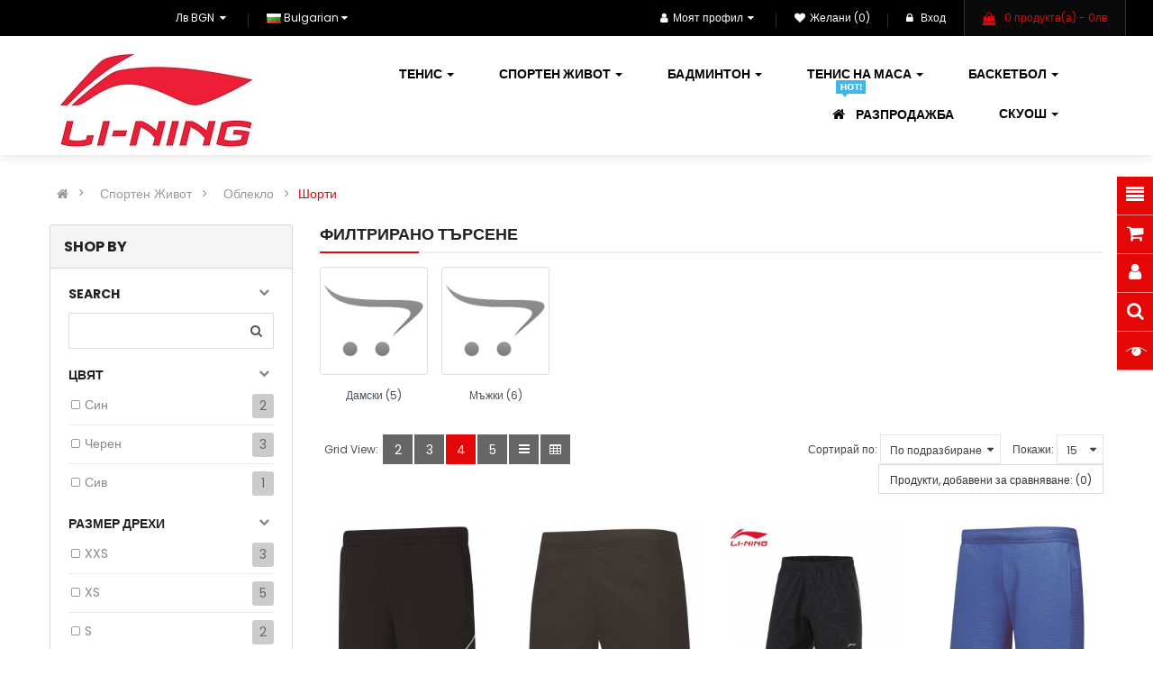

--- FILE ---
content_type: text/html; charset=utf-8
request_url: https://li-ningbulgaria.com/index.php?route=product/category&path=78_115_125
body_size: 193499
content:

<!DOCTYPE html>
<html dir="ltr" lang="bg">
<head>
<meta charset="UTF-8" />
<meta http-equiv="X-UA-Compatible" content="IE=edge">
<title>Шорти</title>
<base href="https://li-ningbulgaria.com/" />
<meta name="viewport" content="width=device-width, initial-scale=1"> 
<!--[if IE]><meta http-equiv="X-UA-Compatible" content="IE=edge,chrome=1"><![endif]-->

 





















                        



<link rel="stylesheet" href="catalog/view/javascript/bootstrap/css/bootstrap.min.css">
<link rel="stylesheet" href="catalog/view/javascript/font-awesome/css/font-awesome.min.css">
<link rel="stylesheet" href="catalog/view/javascript/soconfig/css/lib.css">
<link rel="stylesheet" href="catalog/view/theme/so-emarket/css/ie9-and-up.css">
<link rel="stylesheet" href="catalog/view/theme/so-emarket/css/custom.css">
<link rel="stylesheet" href="catalog/view/javascript/so_call_for_price/css/jquery.fancybox.css">
<link rel="stylesheet" href="catalog/view/javascript/so_call_for_price/css/style.css">
<link rel="stylesheet" href="catalog/view/javascript/so_filter_shop_by/css/nouislider.css">
<link rel="stylesheet" href="catalog/view/javascript/so_filter_shop_by/css/style.css">
<link rel="stylesheet" href="catalog/view/javascript/so_tools/css/style.css">
<link rel="stylesheet" href="catalog/view/javascript/so_page_builder/css/shortcodes.css">
<link rel="stylesheet" href="catalog/view/javascript/so_instagram_gallery/css/style.css">
<link rel="stylesheet" href="catalog/view/javascript/so_instagram_gallery/css/animate.css">
<link rel="stylesheet" href="catalog/view/javascript/so_instagram_gallery/css/owl.carousel.css">
<link rel="stylesheet" href="catalog/view/javascript/so_instagram_gallery/css/jquery.fancybox.css">
<link rel="stylesheet" href="catalog/view/javascript/so_newletter_custom_popup/css/style.css">
<link rel="stylesheet" href="catalog/view/javascript/so_page_builder/css/style_render_169.css">
<link rel="stylesheet" href="catalog/view/javascript/so_page_builder/css/style.css">
<link rel="stylesheet" href="catalog/view/javascript/so_countdown/css/style.css">
<link rel="stylesheet" href="catalog/view/javascript/so_megamenu/so_megamenu.css">
<link rel="stylesheet" href="catalog/view/javascript/so_megamenu/wide-grid.css">
<link rel="stylesheet" href="catalog/view/javascript/so_sociallogin/css/so_sociallogin.css">
<link rel="stylesheet" href="catalog/view/theme/so-emarket/css/layout9/red.css">
<link rel="stylesheet" href="catalog/view/theme/so-emarket/css/header/header10.css">
<link rel="stylesheet" href="catalog/view/theme/so-emarket/css/footer/footer9.css">
<link rel="stylesheet" href="catalog/view/theme/so-emarket/css/responsive.css">

<script src="catalog/view/javascript/jquery/jquery-2.1.1.min.js"></script>
<script src="catalog/view/javascript/bootstrap/js/bootstrap.min.js"></script>
<script src="catalog/view/javascript/soconfig/js/libs.js"></script>
<script src="catalog/view/javascript/soconfig/js/so.system.js"></script>
<script src="catalog/view/javascript/soconfig/js/jquery.sticky-kit.min.js"></script>
<script src="catalog/view/javascript/lazysizes/lazysizes.min.js"></script>
<script src="catalog/view/theme/so-emarket/js/jquery.nav.js"></script>
<script src="catalog/view/theme/so-emarket/js/so.custom.js"></script>
<script src="catalog/view/theme/so-emarket/js/custom.js"></script>
<script src="catalog/view/theme/so-emarket/js/common.js"></script>
<script src="catalog/view/javascript/so_call_for_price/js/script.js"></script>
<script src="catalog/view/javascript/so_filter_shop_by/js/nouislider.js"></script>
<script src="catalog/view/javascript/so_tools/js/script.js"></script>
<script src="admin/view/template/extension/module/so_page_builder/assets/js/shortcodes.js"></script>
<script src="catalog/view/javascript/so_instagram_gallery/js/owl.carousel.js"></script>
<script src="catalog/view/javascript/so_instagram_gallery/js/jquery.fancybox.js"></script>
<script src="catalog/view/javascript/so_page_builder/js/section.js"></script>
<script src="catalog/view/javascript/so_page_builder/js/modernizr.video.js"></script>
<script src="catalog/view/javascript/so_page_builder/js/swfobject.js"></script>
<script src="catalog/view/javascript/so_page_builder/js/video_background.js"></script>
<script src="catalog/view/javascript/so_countdown/js/jquery.cookie.js"></script>
<script src="catalog/view/javascript/so_megamenu/so_megamenu.js"></script>



 <link href='https://fonts.googleapis.com/css?family=Poppins:300,400,500,600,700' rel='stylesheet' type='text/css'>  	
 	
 	
	<style type="text/css">
		 body, #wrapper{font-family:'Poppins', sans-serif}
		 
	</style>
 
 
 


    <style type="text/css">.typeheader-10 .header-bottom{
padding: 0;
}

.col_t8ma  {
display: none;
}

.row.row_teqj.testimonials-w {
display: none;
}

.col_0qb9 {
display: none;
}


li.welcome-msg {
visibility: hidden !important;
}

span.order-num{
display: none;
}

.item-available{
display: none;
}

.wap-listing-tabs.products-list.grid{
height: auto;
} </style>
 

 


<link href="https://li-ningbulgaria.com/index.php?route=product/category&amp;path=125" rel="canonical" /><link href="https://li-ningbulgaria.com/image/catalog/logo.png" rel="icon" />		<!-- Global site tag (gtag.js) - Google Analytics -->
<script async src="https://www.googletagmanager.com/gtag/js?id=UA-156101364-1"></script>
<script>
  window.dataLayer = window.dataLayer || [];
  function gtag(){dataLayer.push(arguments);}
  gtag('js', new Date());

  gtag('config', 'UA-156101364-1');
</script>

 
  
  <!-- Facebook Pixel Code -->
<script>
  !function(f,b,e,v,n,t,s)
  {if(f.fbq)return;n=f.fbq=function(){n.callMethod?
  n.callMethod.apply(n,arguments):n.queue.push(arguments)};
  if(!f._fbq)f._fbq=n;n.push=n;n.loaded=!0;n.version='2.0';
  n.queue=[];t=b.createElement(e);t.async=!0;
  t.src=v;s=b.getElementsByTagName(e)[0];
  s.parentNode.insertBefore(t,s)}(window, document,'script',
  'https://connect.facebook.net/en_US/fbevents.js');
  fbq('init', '681544722618954');
  fbq('track', 'PageView');
</script>
<noscript><img height="1" width="1" style="display:none"
  src="https://www.facebook.com/tr?id=681544722618954&ev=PageView&noscript=1"
/></noscript>
<!-- End Facebook Pixel Code -->

</head>

		

			 

		
	
<body class="product-category ltr layout-9">
<div id="wrapper" class="wrapper-full banners-effect-10">  
 
	

		 


<div class="so-pre-loader no-pre-loader"><div class="so-loader-line" id="line-load"></div></div>

	
<header id="header" class=" variant typeheader-10">
	  
	<div class="header-top hidden-compact">
		<!-- <div class="container"> 
			<div class="row">-->
				<div class="header-top-left col-lg-5 col-md-5 col-sm-5 col-xs-12">
										<ul class="top-link list-inline">	
													<li class="hidden-md hidden-sm hidden-xs welcome-msg">
																	Welcome Customer!
								 
							</li>
										
						
			        </ul>
			        					<ul class="top-link list-inline lang-curr">
						<li class="currency"> <div class="pull-left">
  <form action="https://li-ningbulgaria.com/index.php?route=common/currency/currency" method="post" enctype="multipart/form-data" id="form-currency">
    <div class="btn-group">
      <button class="btn-link dropdown-toggle" data-toggle="dropdown">
	  			 
				лв BGN 
			  
      			  
      		&nbsp;<i class="fa fa-caret-down"></i>	  
	</button>
      <ul class="dropdown-menu">
                        <li>
          <button class="currency-select btn-block" type="button" name="BGN">лв BGN</button>
        </li>
                                <li>
          <button class="currency-select btn-block" type="button" name="EUR">€ Euro</button>
        </li>
                      </ul>
    </div>
    <input type="hidden" name="code" value="" />
    <input type="hidden" name="redirect" value="https://li-ningbulgaria.com/index.php?route=product/category&amp;path=78_115_125" />
  </form>
</div>
   </li> 						 <li class="language"><div class="pull-left">
  <form action="https://li-ningbulgaria.com/index.php?route=common/language/language" method="post" enctype="multipart/form-data" id="form-language">
    <div class="btn-group">
      <button class="btn-link dropdown-toggle" data-toggle="dropdown">
                         
      <img class="lazyload" data-sizes="auto" src="[data-uri]" data-src="catalog/language/bg-bg/bg-bg.png" alt="Bulgarian" title="Bulgarian">
      <span class="hidden-xs hidden-sm hidden-md">Bulgarian</span>
                  <i class="fa fa-caret-down"></i>
    </button>
      
    <ul class="dropdown-menu">
                <li>
          <button class="btn-block language-select" type="button" name="en-gb">
		  <img class="lazyload" data-sizes="auto" src="[data-uri]" data-src="catalog/language/en-gb/en-gb.png" alt="English" title="English" /> English</button>
        </li>
                <li>
          <button class="btn-block language-select" type="button" name="bg-bg">
		  <img class="lazyload" data-sizes="auto" src="[data-uri]" data-src="catalog/language/bg-bg/bg-bg.png" alt="Bulgarian" title="Bulgarian" /> Bulgarian</button>
        </li>
              </ul>
    </div>
    <input type="hidden" name="code" value="" />
    <input type="hidden" name="redirect" value="https://li-ningbulgaria.com/index.php?route=product/category&amp;path=78_115_125" />
  </form>
</div>
 </li>				
					</ul>				
									</div>
				<div class="header-top-right collapsed-block col-lg-7 col-md-7 col-sm-7 col-xs-12">
				<div class="inner">	
					 		
					<ul class="top-link list-inline">
						<li class="account" id="my_account"><a href="https://li-ningbulgaria.com/index.php?route=account/account" title="Моят профил" class="btn-xs dropdown-toggle" data-toggle="dropdown"><i class="fa fa-user"></i>Моят профил<span class="fa fa-caret-down"></span></a>
							<ul class="dropdown-menu ">
									<li><a href="https://li-ningbulgaria.com/index.php?route=account/wishlist"  title="Желани (0)">Желани (0)</a></li>
									<li><a href="https://li-ningbulgaria.com/index.php?route=product/compare" title="Сравни">Сравни</a></li>
								
						            <li><a href="https://li-ningbulgaria.com/index.php?route=account/register">Регистрация</a></li>
						            <li><a href="https://li-ningbulgaria.com/index.php?route=account/login">Вход</a></li>
					            															
							</ul>
						</li>	

						<li class="wishlist hidden-sm hidden-xs"><a href="https://li-ningbulgaria.com/index.php?route=account/wishlist" id="wishlist-total" class="top-link-wishlist" title="Желани (0) "><i class="fa fa-heart"></i>Желани (0) </a></li>	

						
						   
							<li class="log login hidden-sm hidden-xs"><a class="link-lg" href="https://li-ningbulgaria.com/index.php?route=account/login "><i class="fa fa-lock"></i> Вход </a></li>								
						  
					
					</ul>
					
					<div class="shopping_cart">							
					 	<div id="cart" class="btn-shopping-cart">
  
  <a data-loading-text="Зареждане... " class="btn-group top_cart dropdown-toggle" data-toggle="dropdown">
    <div class="shopcart">
      <span class="icon-c">
        <i class="fa fa-shopping-bag"></i>
      </span>
      <div class="shopcart-inner">
        <p class="text-shopping-cart">

         Моята количка
        </p>
   
        <span class="total-shopping-cart cart-total-full">
           <span class="items_cart">0</span><span class="items_cart2"> продукта(а)</span><span class="items_carts"> - 0лв </span> 
        </span>
      </div>
    </div>
  </a>
  
  <ul class="dropdown-menu pull-right shoppingcart-box">
        <li>
      <p class="text-center empty">Вашата количка е празна!</p>
    </li>
      </ul>
</div>

					</div>				
				</div>	
				</div>
			<!--</div>
		 </div> -->
	</div>
	
	<div class="header-bottom ">
		 <div class="container"> 
			<div class="row">			
				<div class="navbar-logo col-lg-3 col-md-3 col-sm-4 col-xs-6">
					<div class="logo">
				   								   <a href="https://li-ningbulgaria.com/index.php?route=common/home"><img class="lazyload" data-sizes="auto" src="[data-uri]" data-src="https://li-ningbulgaria.com/image/catalog/Li-ning-logo.jpg" title="Li-Ning Bulgaria" alt="Li-Ning Bulgaria" /></a>
			    
        
				   	</div>
				</div>
		
				<div class="bottom-right col-lg-9 col-md-9 col-sm-8 col-xs-6">							           
					<div class="search-header-w">
						<div class="searchw-inner">
							<div class="icon-search hidden-lg"><i class="fa fa-search"></i></div>								
							
						</div>
					</div>	
					  <div class="responsive megamenu-style-dev">
		
		<nav class="navbar-default">
		<div class=" container-megamenu  container   horizontal ">
					<div class="navbar-header">
				<button type="button" id="show-megamenu" data-toggle="collapse"  class="navbar-toggle">
					<span class="icon-bar"></span>
					<span class="icon-bar"></span>
					<span class="icon-bar"></span>
				</button>
			</div>
		
					<div class="megamenu-wrapper">
		
					<span id="remove-megamenu" class="fa fa-times"></span>
		
			<div class="megamenu-pattern">
				<div class="container">
					<ul class="megamenu"
					data-transition="none" data-animationtime="500">
												
																																																
																													
							
							
							
							
							
																																															
																						
							
														
													
								<li class=" with-sub-menu hover pull-right" >
									<p class='close-menu'></p>
																			<a href="https://li-ningbulgaria.com/index.php?route=product/category&amp;path=140" class="clearfix" >
											<strong>
												<img class="lazyload" data-sizes="auto" src="[data-uri]" data-src="https://li-ningbulgaria.com/image/catalog/E1981_384623372.jpg" alt="">Баскетбол
											</strong>
											
											<b class='caret'></b>
										</a>
									
																			<div class="sub-menu" style="width: 600px">
											<div class="content">
												<div class="row">
																																																																																			<div class="col-sm-4">
																																																<ul class="subcategory ">
																																					<li>
																																									<a href="https://li-ningbulgaria.com/обувки-за-баскетбол" class="title-submenu ">Обувки</a>
																																																													<div class="row"></div>
																																																											</li>		
																																			</ul>
																																													</div>
																																																																						<div class="col-sm-4">
																																																<ul class="subcategory ">
																																					<li>
																																									<a href="https://li-ningbulgaria.com/топки-за-баскетбол" class="title-submenu ">Топки</a>
																																																													<div class="row"></div>
																																																											</li>		
																																			</ul>
																																													</div>
																																																																						<div class="col-sm-4">
																																																<ul class="subcategory ">
																																					<li>
																																									<a href="https://li-ningbulgaria.com/index.php?route=product/category&amp;path=109" class="title-submenu ">Аксесоари</a>
																																																													<div class="row"></div>
																																																											</li>		
																																			</ul>
																																													</div>
																									</div>												
											</div>
										</div>										
																	</li>
																																																							
																													
							
							
							
							
							
																																															
																						
							
														
													
								<li class=" with-sub-menu hover pull-right" >
									<p class='close-menu'></p>
																			<a href="https://li-ningbulgaria.com/index.php?route=product/category&amp;path=141" class="clearfix" >
											<strong>
												Тенис на маса
											</strong>
											
											<b class='caret'></b>
										</a>
									
																			<div class="sub-menu" style="width: 600px">
											<div class="content">
												<div class="row">
																																																																																			<div class="col-sm-4">
																																																<ul class="subcategory ">
																																					<li>
																																									<a href="https://li-ningbulgaria.com/облекло-за-тенис-на-маса" class="title-submenu ">Облекло</a>
																																																													<div class="row"><div class="col-sm-12 hover-menu"><div class="menu"><ul><li><a href="https://li-ningbulgaria.com/index.php?route=product/category&amp;path=141_77_96" onclick="window.location = 'https://li-ningbulgaria.com/index.php?route=product/category&amp;path=141_77_96';" class="main-menu">Тениски<b class="fa fa-angle-right"></b></a><ul><li><a href="https://li-ningbulgaria.com/index.php?route=product/category&amp;path=141_77_96_157" onclick="window.location = 'https://li-ningbulgaria.com/index.php?route=product/category&amp;path=141_77_96_157';">Дамски</a></li><li><a href="https://li-ningbulgaria.com/index.php?route=product/category&amp;path=141_77_96_259" onclick="window.location = 'https://li-ningbulgaria.com/index.php?route=product/category&amp;path=141_77_96_259';">Детски</a></li><li><a href="https://li-ningbulgaria.com/index.php?route=product/category&amp;path=141_77_96_155" onclick="window.location = 'https://li-ningbulgaria.com/index.php?route=product/category&amp;path=141_77_96_155';">Мъжки</a></li></ul></li><li><a href="https://li-ningbulgaria.com/index.php?route=product/category&amp;path=141_77_95" onclick="window.location = 'https://li-ningbulgaria.com/index.php?route=product/category&amp;path=141_77_95';" class="main-menu">Шорти<b class="fa fa-angle-right"></b></a><ul><li><a href="https://li-ningbulgaria.com/index.php?route=product/category&amp;path=141_77_95_171" onclick="window.location = 'https://li-ningbulgaria.com/index.php?route=product/category&amp;path=141_77_95_171';">Дамски</a></li><li><a href="https://li-ningbulgaria.com/index.php?route=product/category&amp;path=141_77_95_170" onclick="window.location = 'https://li-ningbulgaria.com/index.php?route=product/category&amp;path=141_77_95_170';">Мъжки</a></li></ul></li><li><a href="https://li-ningbulgaria.com/index.php?route=product/category&amp;path=141_77_151" onclick="window.location = 'https://li-ningbulgaria.com/index.php?route=product/category&amp;path=141_77_151';" class="main-menu">Екипи<b class="fa fa-angle-right"></b></a><ul><li><a href="https://li-ningbulgaria.com/index.php?route=product/category&amp;path=141_77_151_163" onclick="window.location = 'https://li-ningbulgaria.com/index.php?route=product/category&amp;path=141_77_151_163';">Дамски</a></li><li><a href="https://li-ningbulgaria.com/index.php?route=product/category&amp;path=141_77_151_160" onclick="window.location = 'https://li-ningbulgaria.com/index.php?route=product/category&amp;path=141_77_151_160';">Мъжки</a></li></ul></li><li><a href="https://li-ningbulgaria.com/index.php?route=product/category&amp;path=141_77_103" onclick="window.location = 'https://li-ningbulgaria.com/index.php?route=product/category&amp;path=141_77_103';" class="main-menu">Горнища</a></li><li><a href="https://li-ningbulgaria.com/index.php?route=product/category&amp;path=141_77_101" onclick="window.location = 'https://li-ningbulgaria.com/index.php?route=product/category&amp;path=141_77_101';" class="main-menu">Панталони</a></li><li><a href="https://li-ningbulgaria.com/index.php?route=product/category&amp;path=141_77_94" onclick="window.location = 'https://li-ningbulgaria.com/index.php?route=product/category&amp;path=141_77_94';" class="main-menu">Чорапи</a></li><li><a href="https://li-ningbulgaria.com/index.php?route=product/category&amp;path=141_77_118" onclick="window.location = 'https://li-ningbulgaria.com/index.php?route=product/category&amp;path=141_77_118';" class="main-menu">Спортно Бюстие</a></li><li><a href="https://li-ningbulgaria.com/index.php?route=product/category&amp;path=141_77_213" onclick="window.location = 'https://li-ningbulgaria.com/index.php?route=product/category&amp;path=141_77_213';" class="main-menu">Поли</a></li><li><a href="https://li-ningbulgaria.com/index.php?route=product/category&amp;path=141_77_137" onclick="window.location = 'https://li-ningbulgaria.com/index.php?route=product/category&amp;path=141_77_137';" class="main-menu">Клинове</a></li><li><a href="https://li-ningbulgaria.com/index.php?route=product/category&amp;path=141_77_222" onclick="window.location = 'https://li-ningbulgaria.com/index.php?route=product/category&amp;path=141_77_222';" class="main-menu">Клинове</a></li></ul></div></div></div>
																																																											</li>		
																																			</ul>
																																													</div>
																																																																						<div class="col-sm-4">
																																																<ul class="subcategory ">
																																					<li>
																																									<a href="https://li-ningbulgaria.com/обувки-за-тенис-на-маса" class="title-submenu ">Обувки</a>
																																																													<div class="row"><div class="col-sm-12 hover-menu"><div class="menu"><ul><li><a href="https://li-ningbulgaria.com/index.php?route=product/category&amp;path=141_79_148" onclick="window.location = 'https://li-ningbulgaria.com/index.php?route=product/category&amp;path=141_79_148';" class="main-menu">Дамски</a></li><li><a href="https://li-ningbulgaria.com/index.php?route=product/category&amp;path=141_79_243" onclick="window.location = 'https://li-ningbulgaria.com/index.php?route=product/category&amp;path=141_79_243';" class="main-menu">Детски</a></li><li><a href="https://li-ningbulgaria.com/index.php?route=product/category&amp;path=141_79_147" onclick="window.location = 'https://li-ningbulgaria.com/index.php?route=product/category&amp;path=141_79_147';" class="main-menu">Мъжки</a></li></ul></div></div></div>
																																																											</li>		
																																			</ul>
																																													</div>
																																																																						<div class="col-sm-4">
																																																<ul class="subcategory ">
																																					<li>
																																									<a href="https://li-ningbulgaria.com/аксесоари-за-тенис-на-маса" class="title-submenu ">Аксесоари</a>
																																																													<div class="row"><div class="col-sm-12 hover-menu"><div class="menu"><ul><li><a href="https://li-ningbulgaria.com/index.php?route=product/category&amp;path=141_80_107" onclick="window.location = 'https://li-ningbulgaria.com/index.php?route=product/category&amp;path=141_80_107';" class="main-menu">Калъфи</a></li><li><a href="https://li-ningbulgaria.com/index.php?route=product/category&amp;path=141_80_108" onclick="window.location = 'https://li-ningbulgaria.com/index.php?route=product/category&amp;path=141_80_108';" class="main-menu">Ленти</a></li><li><a href="https://li-ningbulgaria.com/index.php?route=product/category&amp;path=141_80_249" onclick="window.location = 'https://li-ningbulgaria.com/index.php?route=product/category&amp;path=141_80_249';" class="main-menu">Спортни бутилки</a></li><li><a href="https://li-ningbulgaria.com/index.php?route=product/category&amp;path=141_80_106" onclick="window.location = 'https://li-ningbulgaria.com/index.php?route=product/category&amp;path=141_80_106';" class="main-menu">Чанти</a></li><li><a href="https://li-ningbulgaria.com/index.php?route=product/category&amp;path=141_80_97" onclick="window.location = 'https://li-ningbulgaria.com/index.php?route=product/category&amp;path=141_80_97';" class="main-menu">Шапки</a></li></ul></div></div></div>
																																																											</li>		
																																			</ul>
																																													</div>
																									</div>												
											</div>
										</div>										
																	</li>
																																																							
																													
							
							
							
							
							
																																															
																						
							
														
													
								<li class=" with-sub-menu hover pull-right" >
									<p class='close-menu'></p>
																			<a href="https://li-ningbulgaria.com/index.php?route=product/category&amp;path=142" class="clearfix" >
											<strong>
												Бадминтон
											</strong>
											
											<b class='caret'></b>
										</a>
									
																			<div class="sub-menu" style="width: 100%">
											<div class="content">
												<div class="row">
																																																																																			<div class="col-sm-2">
																																																<ul class="subcategory ">
																																					<li>
																																									<a href="https://li-ningbulgaria.com/ракети" class="title-submenu ">Ракети</a>
																																																													<div class="row"><div class="col-sm-12 hover-menu"><div class="menu"><ul><li><a href="https://li-ningbulgaria.com/index.php?route=product/category&amp;path=142_69_113" onclick="window.location = 'https://li-ningbulgaria.com/index.php?route=product/category&amp;path=142_69_113';" class="main-menu">3D CALIBAR</a></li><li><a href="https://li-ningbulgaria.com/index.php?route=product/category&amp;path=142_69_110" onclick="window.location = 'https://li-ningbulgaria.com/index.php?route=product/category&amp;path=142_69_110';" class="main-menu">AERONAUT</a></li><li><a href="https://li-ningbulgaria.com/index.php?route=product/category&amp;path=142_69_270" onclick="window.location = 'https://li-ningbulgaria.com/index.php?route=product/category&amp;path=142_69_270';" class="main-menu">AXFORCE</a></li><li><a href="https://li-ningbulgaria.com/index.php?route=product/category&amp;path=142_69_269" onclick="window.location = 'https://li-ningbulgaria.com/index.php?route=product/category&amp;path=142_69_269';" class="main-menu">BLADEX</a></li><li><a href="https://li-ningbulgaria.com/index.php?route=product/category&amp;path=142_69_114" onclick="window.location = 'https://li-ningbulgaria.com/index.php?route=product/category&amp;path=142_69_114';" class="main-menu">CARBON</a></li><li><a href="https://li-ningbulgaria.com/index.php?route=product/category&amp;path=142_69_242" onclick="window.location = 'https://li-ningbulgaria.com/index.php?route=product/category&amp;path=142_69_242';" class="main-menu">TECTONIC</a></li><li><a href="https://li-ningbulgaria.com/index.php?route=product/category&amp;path=142_69_111" onclick="window.location = 'https://li-ningbulgaria.com/index.php?route=product/category&amp;path=142_69_111';" class="main-menu">TURBO CHARGING</a></li><li><a href="https://li-ningbulgaria.com/index.php?route=product/category&amp;path=142_69_112" onclick="window.location = 'https://li-ningbulgaria.com/index.php?route=product/category&amp;path=142_69_112';" class="main-menu">WINDSTORM</a></li><li><a href="https://li-ningbulgaria.com/index.php?route=product/category&amp;path=142_69_245" onclick="window.location = 'https://li-ningbulgaria.com/index.php?route=product/category&amp;path=142_69_245';" class="main-menu">XiPHOS</a></li></ul></div></div></div>
																																																											</li>		
																																			</ul>
																																													</div>
																																																																						<div class="col-sm-2">
																																																<ul class="subcategory ">
																																					<li>
																																									<a href="https://li-ningbulgaria.com/облекло" class="title-submenu ">Облекло</a>
																																																													<div class="row"><div class="col-sm-12 hover-menu"><div class="menu"><ul><li><a href="https://li-ningbulgaria.com/index.php?route=product/category&amp;path=142_75_84" onclick="window.location = 'https://li-ningbulgaria.com/index.php?route=product/category&amp;path=142_75_84';" class="main-menu">Тениски<b class="fa fa-angle-right"></b></a><ul><li><a href="https://li-ningbulgaria.com/index.php?route=product/category&amp;path=142_75_84_153" onclick="window.location = 'https://li-ningbulgaria.com/index.php?route=product/category&amp;path=142_75_84_153';">Дамски</a></li><li><a href="https://li-ningbulgaria.com/index.php?route=product/category&amp;path=142_75_84_255" onclick="window.location = 'https://li-ningbulgaria.com/index.php?route=product/category&amp;path=142_75_84_255';">Детски</a></li><li><a href="https://li-ningbulgaria.com/index.php?route=product/category&amp;path=142_75_84_152" onclick="window.location = 'https://li-ningbulgaria.com/index.php?route=product/category&amp;path=142_75_84_152';">Мъжки</a></li></ul></li><li><a href="https://li-ningbulgaria.com/index.php?route=product/category&amp;path=142_75_85" onclick="window.location = 'https://li-ningbulgaria.com/index.php?route=product/category&amp;path=142_75_85';" class="main-menu">Шорти<b class="fa fa-angle-right"></b></a><ul><li><a href="https://li-ningbulgaria.com/index.php?route=product/category&amp;path=142_75_85_175" onclick="window.location = 'https://li-ningbulgaria.com/index.php?route=product/category&amp;path=142_75_85_175';">Дамски</a></li><li><a href="https://li-ningbulgaria.com/index.php?route=product/category&amp;path=142_75_85_174" onclick="window.location = 'https://li-ningbulgaria.com/index.php?route=product/category&amp;path=142_75_85_174';">Мъжки</a></li></ul></li><li><a href="https://li-ningbulgaria.com/index.php?route=product/category&amp;path=142_75_86" onclick="window.location = 'https://li-ningbulgaria.com/index.php?route=product/category&amp;path=142_75_86';" class="main-menu">Екипи<b class="fa fa-angle-right"></b></a><ul><li><a href="https://li-ningbulgaria.com/index.php?route=product/category&amp;path=142_75_86_161" onclick="window.location = 'https://li-ningbulgaria.com/index.php?route=product/category&amp;path=142_75_86_161';">Дамски</a></li><li><a href="https://li-ningbulgaria.com/index.php?route=product/category&amp;path=142_75_86_158" onclick="window.location = 'https://li-ningbulgaria.com/index.php?route=product/category&amp;path=142_75_86_158';">Мъжки</a></li></ul></li><li><a href="https://li-ningbulgaria.com/index.php?route=product/category&amp;path=142_75_102" onclick="window.location = 'https://li-ningbulgaria.com/index.php?route=product/category&amp;path=142_75_102';" class="main-menu">Горнища</a></li><li><a href="https://li-ningbulgaria.com/index.php?route=product/category&amp;path=142_75_100" onclick="window.location = 'https://li-ningbulgaria.com/index.php?route=product/category&amp;path=142_75_100';" class="main-menu">Панталони</a></li><li><a href="https://li-ningbulgaria.com/index.php?route=product/category&amp;path=142_75_83" onclick="window.location = 'https://li-ningbulgaria.com/index.php?route=product/category&amp;path=142_75_83';" class="main-menu">Чорапи</a></li><li><a href="https://li-ningbulgaria.com/index.php?route=product/category&amp;path=142_75_117" onclick="window.location = 'https://li-ningbulgaria.com/index.php?route=product/category&amp;path=142_75_117';" class="main-menu">Спортно Бюстие</a></li><li><a href="https://li-ningbulgaria.com/index.php?route=product/category&amp;path=142_75_92" onclick="window.location = 'https://li-ningbulgaria.com/index.php?route=product/category&amp;path=142_75_92';" class="main-menu">Поли</a></li><li><a href="https://li-ningbulgaria.com/index.php?route=product/category&amp;path=142_75_136" onclick="window.location = 'https://li-ningbulgaria.com/index.php?route=product/category&amp;path=142_75_136';" class="main-menu">Клинове</a></li></ul></div></div></div>
																																																											</li>		
																																			</ul>
																																													</div>
																																																																						<div class="col-sm-2">
																																																<ul class="subcategory subcate-col">
																																					<li>
																																									<a href="https://li-ningbulgaria.com/обувки" class="title-submenu subcate-col">Обувки</a>
																																																													<div class="row"><div class="col-sm-12 hover-menu"><div class="menu"><ul><li><a href="https://li-ningbulgaria.com/index.php?route=product/category&amp;path=142_62_139" onclick="window.location = 'https://li-ningbulgaria.com/index.php?route=product/category&amp;path=142_62_139';" class="main-menu">Дамски</a></li><li><a href="https://li-ningbulgaria.com/index.php?route=product/category&amp;path=142_62_138" onclick="window.location = 'https://li-ningbulgaria.com/index.php?route=product/category&amp;path=142_62_138';" class="main-menu">Мъжки</a></li><li><a href="https://li-ningbulgaria.com/index.php?route=product/category&amp;path=142_62_149" onclick="window.location = 'https://li-ningbulgaria.com/index.php?route=product/category&amp;path=142_62_149';" class="main-menu">Детски</a></li></ul></div></div></div>
																																																											</li>		
																																			</ul>
																																													</div>
																																																																						<div class="col-sm-2">
																																																<ul class="subcategory ">
																																					<li>
																																									<a href="https://li-ningbulgaria.com/аксесоари" class="title-submenu ">Аксесоари</a>
																																																													<div class="row"><div class="col-sm-12 hover-menu"><div class="menu"><ul><li><a href="https://li-ningbulgaria.com/index.php?route=product/category&amp;path=142_76_88" onclick="window.location = 'https://li-ningbulgaria.com/index.php?route=product/category&amp;path=142_76_88';" class="main-menu">Грипове</a></li><li><a href="https://li-ningbulgaria.com/index.php?route=product/category&amp;path=142_76_89" onclick="window.location = 'https://li-ningbulgaria.com/index.php?route=product/category&amp;path=142_76_89';" class="main-menu">Кордажи</a></li><li><a href="https://li-ningbulgaria.com/index.php?route=product/category&amp;path=142_76_105" onclick="window.location = 'https://li-ningbulgaria.com/index.php?route=product/category&amp;path=142_76_105';" class="main-menu">Ленти</a></li><li><a href="https://li-ningbulgaria.com/index.php?route=product/category&amp;path=142_76_104" onclick="window.location = 'https://li-ningbulgaria.com/index.php?route=product/category&amp;path=142_76_104';" class="main-menu">Мрежи</a></li><li><a href="https://li-ningbulgaria.com/index.php?route=product/category&amp;path=142_76_246" onclick="window.location = 'https://li-ningbulgaria.com/index.php?route=product/category&amp;path=142_76_246';" class="main-menu">Спортни бутилки</a></li><li><a href="https://li-ningbulgaria.com/index.php?route=product/category&amp;path=142_76_99" onclick="window.location = 'https://li-ningbulgaria.com/index.php?route=product/category&amp;path=142_76_99';" class="main-menu">Хавлии</a></li><li><a href="https://li-ningbulgaria.com/index.php?route=product/category&amp;path=142_76_87" onclick="window.location = 'https://li-ningbulgaria.com/index.php?route=product/category&amp;path=142_76_87';" class="main-menu">Шапки</a></li></ul></div></div></div>
																																																											</li>		
																																			</ul>
																																													</div>
																																																																						<div class="col-sm-2">
																																																<ul class="subcategory ">
																																					<li>
																																									<a href="https://li-ningbulgaria.com/чанти" class="title-submenu ">Чанти</a>
																																																													<div class="row"><div class="col-sm-12 hover-menu"><div class="menu"><ul><li><a href="https://li-ningbulgaria.com/index.php?route=product/category&amp;path=142_74_145" onclick="window.location = 'https://li-ningbulgaria.com/index.php?route=product/category&amp;path=142_74_145';" class="main-menu">Раници</a></li><li><a href="https://li-ningbulgaria.com/index.php?route=product/category&amp;path=142_74_146" onclick="window.location = 'https://li-ningbulgaria.com/index.php?route=product/category&amp;path=142_74_146';" class="main-menu">Термобег</a></li></ul></div></div></div>
																																																											</li>		
																																			</ul>
																																													</div>
																																																																						<div class="col-sm-2">
																																																<ul class="subcategory ">
																																					<li>
																																									<a href="https://li-ningbulgaria.com/пера" class="title-submenu ">Пера</a>
																																																													<div class="row"><div class="col-sm-12 hover-menu"><div class="menu"><ul><li><a href="https://li-ningbulgaria.com/index.php?route=product/category&amp;path=142_72_143" onclick="window.location = 'https://li-ningbulgaria.com/index.php?route=product/category&amp;path=142_72_143';" class="main-menu">Пачи</a></li><li><a href="https://li-ningbulgaria.com/index.php?route=product/category&amp;path=142_72_144" onclick="window.location = 'https://li-ningbulgaria.com/index.php?route=product/category&amp;path=142_72_144';" class="main-menu">Пластмасови</a></li></ul></div></div></div>
																																																											</li>		
																																			</ul>
																																													</div>
																									</div>												
											</div>
										</div>										
																	</li>
																																																							
																													
							
							
							
							
							
																																															
																						
							
														
													
								<li class=" with-sub-menu hover pull-right" >
									<p class='close-menu'></p>
																			<a href="https://li-ningbulgaria.com/Спортен-Живот" class="clearfix" >
											<strong>
												Спортен Живот
											</strong>
											
											<b class='caret'></b>
										</a>
									
																			<div class="sub-menu" style="width: 600px">
											<div class="content">
												<div class="row">
																																																																																			<div class="col-sm-4">
																																																<ul class="subcategory subcate-col">
																																					<li>
																																									<a href="https://li-ningbulgaria.com/index.php?route=product/category&amp;path=91" class="title-submenu subcate-col">Обувки</a>
																																																													<div class="row"><div class="col-sm-12 hover-menu"><div class="menu"><ul><li><a href="https://li-ningbulgaria.com/index.php?route=product/category&amp;path=78_91_121" onclick="window.location = 'https://li-ningbulgaria.com/index.php?route=product/category&amp;path=78_91_121';" class="main-menu">Дамски</a></li><li><a href="https://li-ningbulgaria.com/index.php?route=product/category&amp;path=78_91_120" onclick="window.location = 'https://li-ningbulgaria.com/index.php?route=product/category&amp;path=78_91_120';" class="main-menu">Мъжки</a></li></ul></div></div></div>
																																																											</li>		
																																			</ul>
																																													</div>
																																																																						<div class="col-sm-4">
																																																<ul class="subcategory subcate-col">
																																					<li>
																																									<a href="https://li-ningbulgaria.com/index.php?route=product/category&amp;path=115" class="title-submenu subcate-col">Облекло</a>
																																																													<div class="row"><div class="col-sm-12 hover-menu"><div class="menu"><ul><li><a href="https://li-ningbulgaria.com/index.php?route=product/category&amp;path=78_115_124" onclick="window.location = 'https://li-ningbulgaria.com/index.php?route=product/category&amp;path=78_115_124';" class="main-menu">Тениски<b class="fa fa-angle-right"></b></a><ul><li><a href="https://li-ningbulgaria.com/index.php?route=product/category&amp;path=78_115_124_156" onclick="window.location = 'https://li-ningbulgaria.com/index.php?route=product/category&amp;path=78_115_124_156';">Дамски</a></li><li><a href="https://li-ningbulgaria.com/index.php?route=product/category&amp;path=78_115_124_256" onclick="window.location = 'https://li-ningbulgaria.com/index.php?route=product/category&amp;path=78_115_124_256';">Детски</a></li><li><a href="https://li-ningbulgaria.com/index.php?route=product/category&amp;path=78_115_124_154" onclick="window.location = 'https://li-ningbulgaria.com/index.php?route=product/category&amp;path=78_115_124_154';">Мъжки</a></li></ul></li><li><a href="https://li-ningbulgaria.com/index.php?route=product/category&amp;path=78_115_125" onclick="window.location = 'https://li-ningbulgaria.com/index.php?route=product/category&amp;path=78_115_125';" class="main-menu">Шорти<b class="fa fa-angle-right"></b></a><ul><li><a href="https://li-ningbulgaria.com/index.php?route=product/category&amp;path=78_115_125_212" onclick="window.location = 'https://li-ningbulgaria.com/index.php?route=product/category&amp;path=78_115_125_212';">Дамски</a></li><li><a href="https://li-ningbulgaria.com/index.php?route=product/category&amp;path=78_115_125_211" onclick="window.location = 'https://li-ningbulgaria.com/index.php?route=product/category&amp;path=78_115_125_211';">Мъжки</a></li></ul></li><li><a href="https://li-ningbulgaria.com/index.php?route=product/category&amp;path=78_115_150" onclick="window.location = 'https://li-ningbulgaria.com/index.php?route=product/category&amp;path=78_115_150';" class="main-menu">Екипи<b class="fa fa-angle-right"></b></a><ul><li><a href="https://li-ningbulgaria.com/index.php?route=product/category&amp;path=78_115_150_162" onclick="window.location = 'https://li-ningbulgaria.com/index.php?route=product/category&amp;path=78_115_150_162';">Дамски</a></li><li><a href="https://li-ningbulgaria.com/index.php?route=product/category&amp;path=78_115_150_159" onclick="window.location = 'https://li-ningbulgaria.com/index.php?route=product/category&amp;path=78_115_150_159';">Мъжки</a></li></ul></li><li><a href="https://li-ningbulgaria.com/index.php?route=product/category&amp;path=78_115_123" onclick="window.location = 'https://li-ningbulgaria.com/index.php?route=product/category&amp;path=78_115_123';" class="main-menu">Горнища</a></li><li><a href="https://li-ningbulgaria.com/index.php?route=product/category&amp;path=78_115_122" onclick="window.location = 'https://li-ningbulgaria.com/index.php?route=product/category&amp;path=78_115_122';" class="main-menu">Панталони</a></li><li><a href="https://li-ningbulgaria.com/index.php?route=product/category&amp;path=78_115_127" onclick="window.location = 'https://li-ningbulgaria.com/index.php?route=product/category&amp;path=78_115_127';" class="main-menu">Чорапи</a></li><li><a href="https://li-ningbulgaria.com/index.php?route=product/category&amp;path=78_115_119" onclick="window.location = 'https://li-ningbulgaria.com/index.php?route=product/category&amp;path=78_115_119';" class="main-menu">Спортно Бюстие</a></li><li><a href="https://li-ningbulgaria.com/index.php?route=product/category&amp;path=78_115_126" onclick="window.location = 'https://li-ningbulgaria.com/index.php?route=product/category&amp;path=78_115_126';" class="main-menu">Поли</a></li><li><a href="https://li-ningbulgaria.com/index.php?route=product/category&amp;path=78_115_135" onclick="window.location = 'https://li-ningbulgaria.com/index.php?route=product/category&amp;path=78_115_135';" class="main-menu">Клинове</a></li></ul></div></div></div>
																																																											</li>		
																																			</ul>
																																													</div>
																																																																						<div class="col-sm-4">
																																																<ul class="subcategory subcate-col">
																																					<li>
																																									<a href="https://li-ningbulgaria.com/index.php?route=product/category&amp;path=116" class="title-submenu subcate-col">Аксесоари</a>
																																																													<div class="row"><div class="col-sm-12 hover-menu"><div class="menu"><ul><li><a href="https://li-ningbulgaria.com/index.php?route=product/category&amp;path=78_116_131" onclick="window.location = 'https://li-ningbulgaria.com/index.php?route=product/category&amp;path=78_116_131';" class="main-menu">Ленти</a></li><li><a href="https://li-ningbulgaria.com/index.php?route=product/category&amp;path=78_116_134" onclick="window.location = 'https://li-ningbulgaria.com/index.php?route=product/category&amp;path=78_116_134';" class="main-menu">Портфейли</a></li><li><a href="https://li-ningbulgaria.com/index.php?route=product/category&amp;path=78_116_247" onclick="window.location = 'https://li-ningbulgaria.com/index.php?route=product/category&amp;path=78_116_247';" class="main-menu">Спортни бутилки</a></li><li><a href="https://li-ningbulgaria.com/index.php?route=product/category&amp;path=78_116_130" onclick="window.location = 'https://li-ningbulgaria.com/index.php?route=product/category&amp;path=78_116_130';" class="main-menu">Топки</a></li><li><a href="https://li-ningbulgaria.com/index.php?route=product/category&amp;path=78_116_133" onclick="window.location = 'https://li-ningbulgaria.com/index.php?route=product/category&amp;path=78_116_133';" class="main-menu">Хавлии</a></li><li><a href="https://li-ningbulgaria.com/index.php?route=product/category&amp;path=78_116_129" onclick="window.location = 'https://li-ningbulgaria.com/index.php?route=product/category&amp;path=78_116_129';" class="main-menu">Чанти</a></li><li><a href="https://li-ningbulgaria.com/index.php?route=product/category&amp;path=78_116_128" onclick="window.location = 'https://li-ningbulgaria.com/index.php?route=product/category&amp;path=78_116_128';" class="main-menu">Шапки</a></li></ul></div></div></div>
																																																											</li>		
																																			</ul>
																																													</div>
																									</div>												
											</div>
										</div>										
																	</li>
																																																							
																													
							
							
							
							
							
																																															
																						
							
														
													
								<li class=" with-sub-menu hover pull-right" >
									<p class='close-menu'></p>
																			<a href="https://li-ningbulgaria.com/index.php?route=product/category&amp;path=164" class="clearfix" >
											<strong>
												Тенис
											</strong>
											
											<b class='caret'></b>
										</a>
									
																			<div class="sub-menu" style="width: 100%">
											<div class="content">
												<div class="row">
																																																																																			<div class="col-sm-2">
																																																<ul class="subcategory subcate-col">
																																					<li>
																																									<a href="https://li-ningbulgaria.com/index.php?route=product/category&amp;path=165" class="title-submenu subcate-col">Обувки</a>
																																																													<div class="row"><div class="col-sm-12 hover-menu"><div class="menu"><ul><li><a href="https://li-ningbulgaria.com/index.php?route=product/category&amp;path=164_165_207" onclick="window.location = 'https://li-ningbulgaria.com/index.php?route=product/category&amp;path=164_165_207';" class="main-menu">Дамски</a></li><li><a href="https://li-ningbulgaria.com/index.php?route=product/category&amp;path=164_165_244" onclick="window.location = 'https://li-ningbulgaria.com/index.php?route=product/category&amp;path=164_165_244';" class="main-menu">Детски</a></li><li><a href="https://li-ningbulgaria.com/index.php?route=product/category&amp;path=164_165_206" onclick="window.location = 'https://li-ningbulgaria.com/index.php?route=product/category&amp;path=164_165_206';" class="main-menu">Мъжки</a></li></ul></div></div></div>
																																																											</li>		
																																			</ul>
																																													</div>
																																																																						<div class="col-sm-2">
																																																<ul class="subcategory subcate-col">
																																					<li>
																																									<a href="https://li-ningbulgaria.com/index.php?route=product/category&amp;path=168" class="title-submenu subcate-col">Облекло</a>
																																																													<div class="row"><div class="col-sm-12 hover-menu"><div class="menu"><ul><li><a href="https://li-ningbulgaria.com/index.php?route=product/category&amp;path=164_168_191" onclick="window.location = 'https://li-ningbulgaria.com/index.php?route=product/category&amp;path=164_168_191';" class="main-menu">Тениски<b class="fa fa-angle-right"></b></a><ul><li><a href="https://li-ningbulgaria.com/index.php?route=product/category&amp;path=164_168_191_193" onclick="window.location = 'https://li-ningbulgaria.com/index.php?route=product/category&amp;path=164_168_191_193';">Дамски</a></li><li><a href="https://li-ningbulgaria.com/index.php?route=product/category&amp;path=164_168_191_260" onclick="window.location = 'https://li-ningbulgaria.com/index.php?route=product/category&amp;path=164_168_191_260';">Детски</a></li><li><a href="https://li-ningbulgaria.com/index.php?route=product/category&amp;path=164_168_191_192" onclick="window.location = 'https://li-ningbulgaria.com/index.php?route=product/category&amp;path=164_168_191_192';">Мъжки</a></li></ul></li><li><a href="https://li-ningbulgaria.com/index.php?route=product/category&amp;path=164_168_169" onclick="window.location = 'https://li-ningbulgaria.com/index.php?route=product/category&amp;path=164_168_169';" class="main-menu">Шорти<b class="fa fa-angle-right"></b></a><ul><li><a href="https://li-ningbulgaria.com/index.php?route=product/category&amp;path=164_168_169_173" onclick="window.location = 'https://li-ningbulgaria.com/index.php?route=product/category&amp;path=164_168_169_173';">Дамски</a></li><li><a href="https://li-ningbulgaria.com/index.php?route=product/category&amp;path=164_168_169_172" onclick="window.location = 'https://li-ningbulgaria.com/index.php?route=product/category&amp;path=164_168_169_172';">Мъжки</a></li></ul></li><li><a href="https://li-ningbulgaria.com/index.php?route=product/category&amp;path=164_168_197" onclick="window.location = 'https://li-ningbulgaria.com/index.php?route=product/category&amp;path=164_168_197';" class="main-menu">Екипи<b class="fa fa-angle-right"></b></a><ul><li><a href="https://li-ningbulgaria.com/index.php?route=product/category&amp;path=164_168_197_199" onclick="window.location = 'https://li-ningbulgaria.com/index.php?route=product/category&amp;path=164_168_197_199';">Дамски</a></li><li><a href="https://li-ningbulgaria.com/index.php?route=product/category&amp;path=164_168_197_198" onclick="window.location = 'https://li-ningbulgaria.com/index.php?route=product/category&amp;path=164_168_197_198';">Мъжки</a></li></ul></li><li><a href="https://li-ningbulgaria.com/index.php?route=product/category&amp;path=164_168_195" onclick="window.location = 'https://li-ningbulgaria.com/index.php?route=product/category&amp;path=164_168_195';" class="main-menu">Горнища</a></li><li><a href="https://li-ningbulgaria.com/index.php?route=product/category&amp;path=164_168_196" onclick="window.location = 'https://li-ningbulgaria.com/index.php?route=product/category&amp;path=164_168_196';" class="main-menu">Панталони</a></li><li><a href="https://li-ningbulgaria.com/index.php?route=product/category&amp;path=164_168_200" onclick="window.location = 'https://li-ningbulgaria.com/index.php?route=product/category&amp;path=164_168_200';" class="main-menu">Чорапи</a></li><li><a href="https://li-ningbulgaria.com/index.php?route=product/category&amp;path=164_168_201" onclick="window.location = 'https://li-ningbulgaria.com/index.php?route=product/category&amp;path=164_168_201';" class="main-menu">Спортно бюстие</a></li><li><a href="https://li-ningbulgaria.com/index.php?route=product/category&amp;path=164_168_194" onclick="window.location = 'https://li-ningbulgaria.com/index.php?route=product/category&amp;path=164_168_194';" class="main-menu">Поли</a></li><li><a href="https://li-ningbulgaria.com/index.php?route=product/category&amp;path=164_168_202" onclick="window.location = 'https://li-ningbulgaria.com/index.php?route=product/category&amp;path=164_168_202';" class="main-menu">Клинове</a></li></ul></div></div></div>
																																																											</li>		
																																			</ul>
																																													</div>
																																																																						<div class="col-sm-2">
																																																<ul class="subcategory subcate-col">
																																					<li>
																																									<a href="https://li-ningbulgaria.com/index.php?route=product/category&amp;path=190" class="title-submenu subcate-col">Аксесоари</a>
																																																													<div class="row"><div class="col-sm-12 hover-menu"><div class="menu"><ul><li><a href="https://li-ningbulgaria.com/index.php?route=product/category&amp;path=164_190_208" onclick="window.location = 'https://li-ningbulgaria.com/index.php?route=product/category&amp;path=164_190_208';" class="main-menu">Грипове</a></li><li><a href="https://li-ningbulgaria.com/index.php?route=product/category&amp;path=164_190_203" onclick="window.location = 'https://li-ningbulgaria.com/index.php?route=product/category&amp;path=164_190_203';" class="main-menu">Ленти</a></li><li><a href="https://li-ningbulgaria.com/index.php?route=product/category&amp;path=164_190_250" onclick="window.location = 'https://li-ningbulgaria.com/index.php?route=product/category&amp;path=164_190_250';" class="main-menu">Спортни бутилки</a></li><li><a href="https://li-ningbulgaria.com/index.php?route=product/category&amp;path=164_190_204" onclick="window.location = 'https://li-ningbulgaria.com/index.php?route=product/category&amp;path=164_190_204';" class="main-menu">Хавлии</a></li><li><a href="https://li-ningbulgaria.com/index.php?route=product/category&amp;path=164_190_205" onclick="window.location = 'https://li-ningbulgaria.com/index.php?route=product/category&amp;path=164_190_205';" class="main-menu">Шапки</a></li></ul></div></div></div>
																																																											</li>		
																																			</ul>
																																													</div>
																																																																						<div class="col-sm-4">
																																																<ul class="subcategory subcate-col">
																																					<li>
																																									<a href="https://li-ningbulgaria.com/index.php?route=product/category&amp;path=187" class="title-submenu subcate-col">Чанти</a>
																																																													<div class="row"><div class="col-sm-12 hover-menu"><div class="menu"><ul><li><a href="https://li-ningbulgaria.com/index.php?route=product/category&amp;path=164_187_210" onclick="window.location = 'https://li-ningbulgaria.com/index.php?route=product/category&amp;path=164_187_210';" class="main-menu">Раници</a></li></ul></div></div></div>
																																																											</li>		
																																			</ul>
																																													</div>
																									</div>												
											</div>
										</div>										
																	</li>
																																																							
																													
							
							
							
							
							
																																															
																						
							
														
													
								<li class=" with-sub-menu hover pull-right" >
									<p class='close-menu'></p>
																			<a href="https://li-ningbulgaria.com/index.php?route=product/category&amp;path=185" class="clearfix" >
											<strong>
												Скуош
											</strong>
											
											<b class='caret'></b>
										</a>
									
																			<div class="sub-menu" style="width: 100%">
											<div class="content">
												<div class="row">
																																																																																			<div class="col-sm-2">
																																																<ul class="subcategory subcate-col">
																																					<li>
																																									<a href="https://li-ningbulgaria.com/index.php?route=product/category&amp;path=224" class="title-submenu subcate-col">Обувки</a>
																																																													<div class="row"><div class="col-sm-12 hover-menu"><div class="menu"><ul><li><a href="https://li-ningbulgaria.com/index.php?route=product/category&amp;path=185_224_241" onclick="window.location = 'https://li-ningbulgaria.com/index.php?route=product/category&amp;path=185_224_241';" class="main-menu">Детски</a></li><li><a href="https://li-ningbulgaria.com/index.php?route=product/category&amp;path=185_224_225" onclick="window.location = 'https://li-ningbulgaria.com/index.php?route=product/category&amp;path=185_224_225';" class="main-menu">Дамски</a></li><li><a href="https://li-ningbulgaria.com/index.php?route=product/category&amp;path=185_224_226" onclick="window.location = 'https://li-ningbulgaria.com/index.php?route=product/category&amp;path=185_224_226';" class="main-menu">Мъжки</a></li></ul></div></div></div>
																																																											</li>		
																																			</ul>
																																													</div>
																																																																						<div class="col-sm-2">
																																																<ul class="subcategory subcate-col">
																																					<li>
																																									<a href="https://li-ningbulgaria.com/index.php?route=product/category&amp;path=214" class="title-submenu subcate-col">Облекло</a>
																																																													<div class="row"><div class="col-sm-12 hover-menu"><div class="menu"><ul><li><a href="https://li-ningbulgaria.com/index.php?route=product/category&amp;path=185_214_215" onclick="window.location = 'https://li-ningbulgaria.com/index.php?route=product/category&amp;path=185_214_215';" class="main-menu">Тениски<b class="fa fa-angle-right"></b></a><ul><li><a href="https://li-ningbulgaria.com/index.php?route=product/category&amp;path=185_214_215_235" onclick="window.location = 'https://li-ningbulgaria.com/index.php?route=product/category&amp;path=185_214_215_235';">Дамски</a></li><li><a href="https://li-ningbulgaria.com/index.php?route=product/category&amp;path=185_214_215_257" onclick="window.location = 'https://li-ningbulgaria.com/index.php?route=product/category&amp;path=185_214_215_257';">Детски</a></li><li><a href="https://li-ningbulgaria.com/index.php?route=product/category&amp;path=185_214_215_236" onclick="window.location = 'https://li-ningbulgaria.com/index.php?route=product/category&amp;path=185_214_215_236';">Мъжки</a></li></ul></li><li><a href="https://li-ningbulgaria.com/index.php?route=product/category&amp;path=185_214_189" onclick="window.location = 'https://li-ningbulgaria.com/index.php?route=product/category&amp;path=185_214_189';" class="main-menu">Шорти<b class="fa fa-angle-right"></b></a><ul><li><a href="https://li-ningbulgaria.com/index.php?route=product/category&amp;path=185_214_189_237" onclick="window.location = 'https://li-ningbulgaria.com/index.php?route=product/category&amp;path=185_214_189_237';">Дамски</a></li><li><a href="https://li-ningbulgaria.com/index.php?route=product/category&amp;path=185_214_189_238" onclick="window.location = 'https://li-ningbulgaria.com/index.php?route=product/category&amp;path=185_214_189_238';">Мъжки</a></li></ul></li><li><a href="https://li-ningbulgaria.com/index.php?route=product/category&amp;path=185_214_216" onclick="window.location = 'https://li-ningbulgaria.com/index.php?route=product/category&amp;path=185_214_216';" class="main-menu">Екипи<b class="fa fa-angle-right"></b></a><ul><li><a href="https://li-ningbulgaria.com/index.php?route=product/category&amp;path=185_214_216_239" onclick="window.location = 'https://li-ningbulgaria.com/index.php?route=product/category&amp;path=185_214_216_239';">Дамски</a></li><li><a href="https://li-ningbulgaria.com/index.php?route=product/category&amp;path=185_214_216_240" onclick="window.location = 'https://li-ningbulgaria.com/index.php?route=product/category&amp;path=185_214_216_240';">Мъжки</a></li></ul></li><li><a href="https://li-ningbulgaria.com/index.php?route=product/category&amp;path=185_214_217" onclick="window.location = 'https://li-ningbulgaria.com/index.php?route=product/category&amp;path=185_214_217';" class="main-menu">Горнища</a></li><li><a href="https://li-ningbulgaria.com/index.php?route=product/category&amp;path=185_214_218" onclick="window.location = 'https://li-ningbulgaria.com/index.php?route=product/category&amp;path=185_214_218';" class="main-menu">Панталони</a></li><li><a href="https://li-ningbulgaria.com/index.php?route=product/category&amp;path=185_214_219" onclick="window.location = 'https://li-ningbulgaria.com/index.php?route=product/category&amp;path=185_214_219';" class="main-menu">Чорапи</a></li><li><a href="https://li-ningbulgaria.com/index.php?route=product/category&amp;path=185_214_220" onclick="window.location = 'https://li-ningbulgaria.com/index.php?route=product/category&amp;path=185_214_220';" class="main-menu">Спортно бюстие</a></li><li><a href="https://li-ningbulgaria.com/index.php?route=product/category&amp;path=185_214_221" onclick="window.location = 'https://li-ningbulgaria.com/index.php?route=product/category&amp;path=185_214_221';" class="main-menu">Поли</a></li><li><a href="https://li-ningbulgaria.com/index.php?route=product/category&amp;path=185_214_223" onclick="window.location = 'https://li-ningbulgaria.com/index.php?route=product/category&amp;path=185_214_223';" class="main-menu">Клинове</a></li></ul></div></div></div>
																																																											</li>		
																																			</ul>
																																													</div>
																																																																						<div class="col-sm-2">
																																																<ul class="subcategory subcate-col">
																																					<li>
																																									<a href="https://li-ningbulgaria.com/index.php?route=product/category&amp;path=227" class="title-submenu subcate-col">Аксесоари</a>
																																																													<div class="row"><div class="col-sm-12 hover-menu"><div class="menu"><ul><li><a href="https://li-ningbulgaria.com/index.php?route=product/category&amp;path=185_227_248" onclick="window.location = 'https://li-ningbulgaria.com/index.php?route=product/category&amp;path=185_227_248';" class="main-menu">Спортни бутилки</a></li><li><a href="https://li-ningbulgaria.com/index.php?route=product/category&amp;path=185_227_231" onclick="window.location = 'https://li-ningbulgaria.com/index.php?route=product/category&amp;path=185_227_231';" class="main-menu">Ленти</a></li><li><a href="https://li-ningbulgaria.com/index.php?route=product/category&amp;path=185_227_232" onclick="window.location = 'https://li-ningbulgaria.com/index.php?route=product/category&amp;path=185_227_232';" class="main-menu">Шапки</a></li><li><a href="https://li-ningbulgaria.com/index.php?route=product/category&amp;path=185_227_233" onclick="window.location = 'https://li-ningbulgaria.com/index.php?route=product/category&amp;path=185_227_233';" class="main-menu">Грипове</a></li><li><a href="https://li-ningbulgaria.com/index.php?route=product/category&amp;path=185_227_234" onclick="window.location = 'https://li-ningbulgaria.com/index.php?route=product/category&amp;path=185_227_234';" class="main-menu">Хавлии</a></li></ul></div></div></div>
																																																											</li>		
																																			</ul>
																																													</div>
																																																																						<div class="col-sm-4">
																																																<ul class="subcategory subcate-col">
																																					<li>
																																									<a href="https://li-ningbulgaria.com/index.php?route=product/category&amp;path=228" class="title-submenu subcate-col">Чанти</a>
																																																													<div class="row"><div class="col-sm-12 hover-menu"><div class="menu"><ul><li><a href="https://li-ningbulgaria.com/index.php?route=product/category&amp;path=185_228_229" onclick="window.location = 'https://li-ningbulgaria.com/index.php?route=product/category&amp;path=185_228_229';" class="main-menu">Раници</a></li><li><a href="https://li-ningbulgaria.com/index.php?route=product/category&amp;path=185_228_230" onclick="window.location = 'https://li-ningbulgaria.com/index.php?route=product/category&amp;path=185_228_230';" class="main-menu">Термобег</a></li></ul></div></div></div>
																																																											</li>		
																																			</ul>
																																													</div>
																									</div>												
											</div>
										</div>										
																	</li>
																																																							
																													
							
							
							
																						
																						
							
																						
							
														
													
								<li class=" pull-right" >
									<p class='close-menu'></p>
																			<a href="https://li-ningbulgaria.com/index.php?route=product/category&amp;path=271" class="clearfix" >
											<strong>
												<i class="fa fa-home"></i>РАЗПРОДАЖБА
											</strong>
											<span class="labelhot"></span>
										</a>
									
																	</li>
																		</ul>
				</div>
			</div>
		</div>
		</div>
	</nav>
	</div>

<script>
$(document).ready(function(){
	$('a[href="https://li-ningbulgaria.com/index.php?route=product/category&path=78_115_125"]').each(function() {
		$(this).parents('.with-sub-menu').addClass('sub-active');
	});  
});
</script>
	
				</div>
					
				
			</div>
		 </div> 
	</div>	
		
</header>
<div id="socialLogin"></div>

<div class="breadcrumbs ">
	<div class="container">
       <div class="current-name">	  
	    		    		     	  
	      			    
	      		  
	    	  
	      			    
	      		  
	    	  
	      			    
	      		  
	    	  
	      			    
	      		 
	        	Шорти
	       	  
	    		  	</div>
      <ul class="breadcrumb">
                <li><a href="https://li-ningbulgaria.com/index.php?route=common/home"><i class="fa fa-home"></i></a></li>
                <li><a href="https://li-ningbulgaria.com/Спортен-Живот">Спортен Живот</a></li>
                <li><a href="https://li-ningbulgaria.com/index.php?route=product/category&amp;path=78_115">Облекло</a></li>
                <li><a href="https://li-ningbulgaria.com/index.php?route=product/category&amp;path=78_115_125">Шорти</a></li>
              </ul>
    </div>
</div>

 



<div class="container product-listing content-main ">
  
  <div class="row">	<aside class="col-md-3 col-sm-4 col-xs-12 content-aside left_column sidebar-offcanvas " >
		<span id="close-sidebar" class="fa fa-times"></span>
	  	  <div class="module so_filter_wrap block-shopby">
			<h3 class="modtitle">SHOP BY</h3>
	
	<div class="modcontent">
		<ul data-product_id = "146,156,334,111,125,157,161,312,352,139">
							<li class="so-filter-options" data-option="search">
	<div class="so-filter-heading">
		<div class="so-filter-heading-text">
			<span>Search</span>
		</div>
		<i class="fa fa-chevron-down"></i>
	</div>
	<div class="so-filter-content-opts">
		<div class="so-filter-content-opts-container">
			<div class="so-filter-option" data-type="search">
				<div class="so-option-container">
					<div class="input-group">
						<input type="text" class="form-control" name="text_search" id="text_search" value="">
						<div class="input-group-btn">
							<button class="btn btn-default" type="button" id="submit_text_search"><i class="fa fa-search"></i></button>
						</div>
					</div>
				</div>
			</div>
		</div>
	</div>
</li>

							
																																				<li class="so-filter-options" data-option="Цвят">
	<div class="so-filter-heading">
		<div class="so-filter-heading-text">
			<span>Цвят</span>
		</div>
		<i class="fa fa-chevron-down"></i>
	</div>

	<div class="so-filter-content-opts">
		<div class="so-filter-content-opts-container">
																				<div class="so-filter-option opt-select  opt_enable" data-type="option" data-option_value= "79" data-count_product="2" data-list_product="111,125">
					<div class="so-option-container">
						<div class="option-input">
							<span class="fa fa-square-o"></i>
						</div>
						<label>Син</label>
						<div class="option-count ">
							<span>2</span>
							<i class="fa fa-times"></i>
						</div>
					</div>
				</div>
																				<div class="so-filter-option opt-select  opt_enable" data-type="option" data-option_value= "84" data-count_product="3" data-list_product="146,156,161">
					<div class="so-option-container">
						<div class="option-input">
							<span class="fa fa-square-o"></i>
						</div>
						<label>Черен</label>
						<div class="option-count ">
							<span>3</span>
							<i class="fa fa-times"></i>
						</div>
					</div>
				</div>
																				<div class="so-filter-option opt-select  opt_enable" data-type="option" data-option_value= "91" data-count_product="1" data-list_product="157">
					<div class="so-option-container">
						<div class="option-input">
							<span class="fa fa-square-o"></i>
						</div>
						<label>Сив</label>
						<div class="option-count ">
							<span>1</span>
							<i class="fa fa-times"></i>
						</div>
					</div>
				</div>
					</div>
	</div>
</li>

																																												<li class="so-filter-options" data-option="Размер дрехи">
	<div class="so-filter-heading">
		<div class="so-filter-heading-text">
			<span>Размер дрехи</span>
		</div>
		<i class="fa fa-chevron-down"></i>
	</div>

	<div class="so-filter-content-opts">
		<div class="so-filter-content-opts-container">
																				<div class="so-filter-option opt-select  opt_enable" data-type="option" data-option_value= "95" data-count_product="3" data-list_product="139,146,156">
					<div class="so-option-container">
						<div class="option-input">
							<span class="fa fa-square-o"></i>
						</div>
						<label>XXS</label>
						<div class="option-count ">
							<span>3</span>
							<i class="fa fa-times"></i>
						</div>
					</div>
				</div>
																				<div class="so-filter-option opt-select  opt_enable" data-type="option" data-option_value= "54" data-count_product="5" data-list_product="111,125,139,146,161">
					<div class="so-option-container">
						<div class="option-input">
							<span class="fa fa-square-o"></i>
						</div>
						<label>XS</label>
						<div class="option-count ">
							<span>5</span>
							<i class="fa fa-times"></i>
						</div>
					</div>
				</div>
																				<div class="so-filter-option opt-select  opt_enable" data-type="option" data-option_value= "55" data-count_product="2" data-list_product="161,312">
					<div class="so-option-container">
						<div class="option-input">
							<span class="fa fa-square-o"></i>
						</div>
						<label>S</label>
						<div class="option-count ">
							<span>2</span>
							<i class="fa fa-times"></i>
						</div>
					</div>
				</div>
																				<div class="so-filter-option opt-select  opt_enable" data-type="option" data-option_value= "56" data-count_product="6" data-list_product="139,146,157,161,312,352">
					<div class="so-option-container">
						<div class="option-input">
							<span class="fa fa-square-o"></i>
						</div>
						<label>M</label>
						<div class="option-count ">
							<span>6</span>
							<i class="fa fa-times"></i>
						</div>
					</div>
				</div>
																				<div class="so-filter-option opt-select  opt_enable" data-type="option" data-option_value= "57" data-count_product="3" data-list_product="312,334,352">
					<div class="so-option-container">
						<div class="option-input">
							<span class="fa fa-square-o"></i>
						</div>
						<label>L</label>
						<div class="option-count ">
							<span>3</span>
							<i class="fa fa-times"></i>
						</div>
					</div>
				</div>
																				<div class="so-filter-option opt-select  opt_enable" data-type="option" data-option_value= "58" data-count_product="1" data-list_product="312">
					<div class="so-option-container">
						<div class="option-input">
							<span class="fa fa-square-o"></i>
						</div>
						<label>XL</label>
						<div class="option-count ">
							<span>1</span>
							<i class="fa fa-times"></i>
						</div>
					</div>
				</div>
					</div>
	</div>
</li>

																		
			
							<li class="so-filter-options" data-option="Manufacturer">
	<div class="so-filter-heading">
		<div class="so-filter-heading-text">
			<span>Manufacturer</span>
		</div>
		<i class="fa fa-chevron-down"></i>
	</div>

	<div class="so-filter-content-opts">
		<div class="so-filter-content-opts-container">
																				
									<div class="so-filter-option opt-select  opt_enable" data-type="manufacturer" data-manufacturer_value= "11" data-count_product="10" data-list_product="111,125,139,146,156,157,161,312,334,352">
						<div class="so-option-container">
							<div class="option-input">
								<span class="fa fa-square-o"></i>
							</div>
							<label><img class="hidden" src="https://li-ningbulgaria.com/image/cache/placeholder-20x20.png"> Li-Ning</label>
							<div class="option-count ">
								<span>10</span>
								<i class="fa fa-times"></i>
							</div>
						</div>
					</div>
									</div>
	</div>
</li>

			
							<li class="so-filter-options" data-option="Price">
	<div class="so-filter-heading">
		<div class="so-filter-heading-text">
			<span>Price</span>
		</div>
		<i class="fa fa-chevron-down"></i>
	</div>
	<div class="so-filter-content-opts">
		<div class="so-filter-content-opts-container">
			<div class="so-filter-content-wrapper so-filter-iscroll">
				<div class="so-filter-options">
					<div class="so-filter-option so-filter-price">
						<div class="content_min_max">
							<div class="put-min put-min_max">
							<span class="name-curent">лв</span> <input type="text" class="input_min form-control" value="45" min="45" max="65"> </div>
							<div class="put-max put-min_max"> <span class="name-curent">лв</span> <input type="text" class="input_max form-control" value="65" min="45" max="65"></div>
						</div>
						<div class="content_scroll">
							<div id="slider-range"></div>
						</div>
					</div>
				</div>
			</div>
		</div>
	</div>

</li>

			
							<li class="so-filter-options" data-option="Subcategory">
	<div class="so-filter-heading">
		<div class="so-filter-heading-text">
			<span>SubCategory</span>
		</div>
		<i class="fa fa-chevron-down"></i>
	</div>

	<div class="so-filter-content-opts">
		<div class="so-filter-content-opts-container">
																												<div class="so-filter-option-sub so-filter-option opt-select  opt_enable" data-type="subcategory" data-subcategory_value= "211" data-count_product="6" data-list_product="111,113,125,127,156,157">
						<div class="so-option-container">
							<div class="option-input">
								<span class="fa fa-square-o"></i>
							</div>
							<label><img class="hidden" src="https://li-ningbulgaria.com/image/cache/placeholder-20x20.png"> Мъжки</label>
							<div class="option-count ">
								<span>6</span>
								<i class="fa fa-times"></i>
							</div>
						</div>
					</div>
																									<div class="so-filter-option-sub so-filter-option opt-select  opt_enable" data-type="subcategory" data-subcategory_value= "212" data-count_product="5" data-list_product="139,146,161,312,352">
						<div class="so-option-container">
							<div class="option-input">
								<span class="fa fa-square-o"></i>
							</div>
							<label><img class="hidden" src="https://li-ningbulgaria.com/image/cache/placeholder-20x20.png"> Дамски</label>
							<div class="option-count ">
								<span>5</span>
								<i class="fa fa-times"></i>
							</div>
						</div>
					</div>
									</div>
	</div>
</li>

						
		</ul>
		
				<div class="clear_filter">
			<a href="javascript:;" class="btn btn-default inverse" id="btn_resetAll">
				<span class="hidden fa fa-times" aria-hidden="true"></span> Reset All
			</a>
		</div>
			</div>
</div>
<script type="text/javascript">
//<![CDATA[
jQuery(window).load(function($){
	$ = typeof($ !== 'funtion') ? jQuery : $;
	
	var obj_class 			= $('#content .row').find('.product-layout').parent(),
		product_arr_all 	= $(".so_filter_wrap .modcontent ul").attr("data-product_id"),
		opt_value_id		= "",
		att_value_id		= "",
		manu_value_id		= "",
		subcate_value_id	= "",
		$minPrice			= 45,
		$maxPrice 			= 65,
		$minPrice_new 		= 45,
		$maxPrice_new 		= 65,
		url 				= 'https://li-ningbulgaria.com/index.php?route=product/category&path=78_115_125';
		text_search			= "";
	
	obj_class.addClass('so-filter-gird');
	$load_gif = $('.so-filter-gird');
	$(".so-filter-heading").on("click",function(){
		if($(this).find(".fa").hasClass("fa-chevron-down")){
			$(this).find(".fa-chevron-down").addClass('fa-chevron-right','slow').removeClass('fa-chevron-down','slow');
		}else{
			$(this).find(".fa-chevron-right").addClass('fa-chevron-down','slow').removeClass('fa-chevron-right','slow');
		}
		$(this).parent().children(".so-filter-content-opts").slideToggle("slow");
	});

	clickOption();
	if( opt_value_id != "" || att_value_id != "" || manu_value_id != "" || $minPrice != $minPrice_new || $maxPrice != $maxPrice_new || text_search != "" || subcate_value_id != "")	{
		requestAjax();
	}else{
		obj_class.find(".product-layout").fadeIn("show");
	}

	function getUrlVars() {
		var vars = {};
		var parts = window.location.href.replace(/[?&]+([^=&]+)=([^&]*)/gi, function(m,key,value) {
			vars[key] = value;
		});
		return vars;
	}

	function updateURL() {
		if (history.pushState) {
			window.history.pushState({},'',url);
		}
	}

	function clickOption(){
		$(".so-filter-content-opts-container .opt-select.opt_enable").on("click",function(){
			if (!$(this).hasClass('opt_disable')){
				var type_li = $(this).attr("data-type");
				var att_value = "";
				var opt_value = "";
				var manu_value = "";
				$load_gif.addClass('loading-gif');
				switch(type_li)	{
					case "option":
						opt_value = $(this).attr("data-option_value");
						if(!$(this).hasClass("opt_active"))	{
							$(this).addClass("opt_active");
							$(this).find('.fa-square-o').removeClass('fa-square-o').addClass('fa-check-square-o');
							$(this).find(".option-count").addClass("opt_close");
							if(opt_value_id == ""){
								opt_value_id = opt_value;
							}else{
								opt_value_id += "," + opt_value;
							}
						}else{
							$(this).removeClass("opt_active");
							$(this).find('.fa-check-square-o').removeClass('fa-check-square-o').addClass('fa-square-o');
							$(this).find(".option-count").removeClass("opt_close");
							opt_value_id = opt_value_id.replace(","+opt_value,"");
							opt_value_id = opt_value_id.replace(opt_value+",","");
							opt_value_id = opt_value_id.replace(opt_value,"");
						}

						if(url.indexOf("opt_id") != -1)	{
							if(opt_value_id != ""){
								url = url.replace(/(&opt_id=)[^\&]+/,'&opt_id='+opt_value_id);
							}else{
								url = url.replace(/(&opt_id=)[^\&]+/,'');
								location.href= url;
							}

						}else{
							url = url+'&opt_id='+opt_value_id;
						}

					break;
					case "attribute":
						att_value = $(this).attr("data-attribute_value");
						if(!$(this).hasClass("opt_active"))	{
							$(this).addClass("opt_active");
							$(this).find('.fa-square-o').removeClass('fa-square-o').addClass('fa-check-square-o');
							$(this).find(".option-count").addClass("opt_close");
							if(att_value_id == ""){
								att_value_id = att_value;
							}else{
								att_value_id = att_value_id.replace(","+att_value,"");
								att_value_id = att_value_id.replace(att_value+",","");
								att_value_id = att_value_id.replace(att_value,"");
								att_value_id += "," + att_value;
							}
						}else{
							$(this).removeClass("opt_active");
							$(this).find('.fa-check-square-o').removeClass('fa-check-square-o').addClass('fa-square-o');
							$(this).find(".option-count").removeClass("opt_close");
							att_value_id = att_value_id.replace(","+att_value,"");
							att_value_id = att_value_id.replace(att_value+",","");
							att_value_id = att_value_id.replace(att_value,"");
						}
						if(url.indexOf("att_id") != -1){
							if(att_value_id != ""){
								url = url.replace(/(&att_id=)[^\&]+/,'&att_id='+att_value_id);
							}else{
								url = url.replace(/(&att_id=)[^\&]+/,'');
								location.href= url;
							}
						}else{
							url = url+'&att_id='+att_value_id;
						}
					break;
					case "manufacturer":
						manu_value = $(this).attr("data-manufacturer_value");
						if(!$(this).hasClass("opt_active"))	{
							$(this).addClass("opt_active");
							$(this).find('.fa-square-o').removeClass('fa-square-o').addClass('fa-check-square-o');
							$(this).find(".option-count").addClass("opt_close");
							if(manu_value_id == "")	{
								manu_value_id = manu_value;
							}else{
								manu_value_id = manu_value_id.replace(","+manu_value,"");
								manu_value_id = manu_value_id.replace(manu_value+",","");
								manu_value_id = manu_value_id.replace(manu_value,"");
								manu_value_id += "," + manu_value;
							}
						}else{
							$(this).removeClass("opt_active");
							$(this).find('.fa-check-square-o').removeClass('fa-check-square-o').addClass('fa-square-o');
							$(this).find(".option-count").removeClass("opt_close");
							manu_value_id = manu_value_id.replace(","+manu_value,"");
							manu_value_id = manu_value_id.replace(manu_value+",","");
							manu_value_id = manu_value_id.replace(manu_value,"");
						}
						if(url.indexOf("manu_id") != -1){
							if(manu_value_id != "")	{
								url = url.replace(/(&manu_id=)[^\&]+/,'&manu_id='+manu_value_id);
							}else{
								url = url.replace(/(&manu_id=)[^\&]+/,'');
								location.href= url;
							}
						}else{
							url = url+'&manu_id='+manu_value_id;
						}
					break;
					case "subcategory":
						subcate_value = $(this).attr("data-subcategory_value");
						if(!$(this).hasClass("opt_active"))	{
							$(this).addClass("opt_active");
							$(this).find('.fa-square-o').removeClass('fa-square-o').addClass('fa-check-square-o');
							$(this).find(".option-count").addClass("opt_close");
							if(subcate_value_id == ""){
								subcate_value_id = subcate_value;
							}else{
								subcate_value_id = subcate_value_id.replace(","+subcate_value,"");
								subcate_value_id = subcate_value_id.replace(subcate_value+",","");
								subcate_value_id = subcate_value_id.replace(subcate_value,"");
								subcate_value_id += "," + subcate_value;
							}
						}else{
							$(this).removeClass("opt_active");
							$(this).find('.fa-check-square-o').removeClass('fa-check-square-o').addClass('fa-square-o');
							$(this).find(".option-count").removeClass("opt_close");
							subcate_value_id = subcate_value_id.replace(","+subcate_value,"");
							subcate_value_id = subcate_value_id.replace(subcate_value+",","");
							subcate_value_id = subcate_value_id.replace(subcate_value,"");
						}
						if(url.indexOf("subcate_id") != -1)	{
							if(subcate_value_id != ""){
								url = url.replace(/(&subcate_id=)[^\&]+/,'&subcate_id='+subcate_value_id);
							}else{
								url = url.replace(/(&subcate_id=)[^\&]+/,'');
								location.href= url;
							}
						}else{
							url = url+'&subcate_id='+subcate_value_id;
						}
						product_arr_all = $(this).attr("data-list_product");
						/*location.href= url;*/
					break;
				}
				obj_class.find(".product-layout").css("display","none");

				updateURL();
				requestAjax();
			}
			return false;
		});
	}

	$.arrayIntersect = function(a, b)
	{
		return $.grep(a, function(i)
		{
			return $.inArray(i, b) > -1;
		});
	};

	function getCountProduct(){
		var product_tmp = $(".so_filter_wrap .modcontent ul").attr("data-product_id");
		
		product_arr = product_tmp.split(',');
		if(product_arr == ''){
			$('.so-filter-option').each(function(){
				$(this).find('.option-count span').html(0);
			});
		}else{
			$('.so-filter-option.opt-select').each(function(){
				var product = $(this).attr('data-list_product');
				if(product != ''){
					var product_array = product.split(',');
					var length = product_array.length;
					var dem = 0 , a =[];
					var _general = $.arrayIntersect(product_arr, product_array);
					var count = _general.length;
					// for (var i = 0; i < length;i++){
						// if(product_arr.indexOf(product_array[i]) > -1){
							// count = count + 1;
							// dem = product_array.length - product_arr.split(',').length;
						// }
					// }
					if(count == 0){
						$(this).removeClass("opt_enable").addClass("opt_disable");
						$(this).attr("disabled", "disabled");

					}else{
						$(this).removeClass("opt_enable").removeClass("opt_disable").addClass("opt_enable");
						$(this).removeAttr("disabled");
					}
					var type = $(this).attr("data-type");
					if(count > 0 && ((att_value_id != "" && type == "attribute") || (opt_value_id != "" && type == "option"))){
						$(this).find('.option-count span').html(count);
					}else{
						$(this).find('.option-count span').html(count);
					}
				}
			});
		}
	}

			var range = document.getElementById('slider-range');
		noUiSlider.create(range, {
			start: [$minPrice_new, $maxPrice_new],
			step: 1,
			connect: true,
			range: {
				'min': $minPrice,
				'max': $maxPrice
			},
			slide: function(event, ui) {
	            if ($minPrice == $maxPrice) {
	                return false;
	            }
	        }
		});
		var valueMin = $('.content_min_max .input_min'),
			valueMax = $('.content_min_max .input_max');

		range.noUiSlider.on('change', function( values, handle ) {
			if ( handle ) {

				valueMax.val(values[handle]);
				$maxPrice_new = values[handle];
				if(url.indexOf("maxPrice") != -1){
					if($maxPrice_new != "65"){
						url = url.replace(/(&maxPrice=)[^\&]+/,'&maxPrice='+$maxPrice_new);
					}else{
						url = url.replace(/(&maxPrice=)[^\&]+/,'');
						location.href= url;
					}
				}else{
					url = url+'&maxPrice='+$maxPrice_new;
				}
			} else {
				valueMin.val(values[handle]);
				$minPrice_new = values[handle];
				if(url.indexOf("minPrice") != -1){
					if($minPrice_new != "45"){
						url = url.replace(/(&minPrice=)[^\&]+/,'&minPrice='+$minPrice_new);
					}else{
						url = url.replace(/(&minPrice=)[^\&]+/,'');
						location.href= url;
					}
				}else{
					url = url+'&minPrice='+$minPrice_new;
				}
			}
			obj_class.find(".product-layout").css('display','none');
			updateURL();
			requestAjax();

		});
	
		range.noUiSlider.on('end', function( values, handle ) {
			if ( handle ) {
				$maxPrice_new = values[handle];
				if(url.indexOf("maxPrice") != -1){
					if($maxPrice_new != "65"){
						url = url.replace(/(&maxPrice=)[^\&]+/,'&maxPrice='+$maxPrice_new);
					}else{
						url = url.replace(/(&maxPrice=)[^\&]+/,'');
						location.href= url;
					}
				}else{
					url = url+'&maxPrice='+$maxPrice_new;
				}

			} else {
				$minPrice_new = values[handle];
				if(url.indexOf("minPrice") != -1){
					if($minPrice_new != "45"){
						url = url.replace(/(&minPrice=)[^\&]+/,'&minPrice='+$minPrice_new);
					}else{
						url = url.replace(/(&minPrice=)[^\&]+/,'');
						location.href= url;
					}
				}else{
					url = url+'&minPrice='+$minPrice_new;
				}

			}
			obj_class.find(".product-layout").css('display','none');
			updateURL();
			requestAjax();
		});
	
		$('.content_min_max .input_min').change(function(){
			var valueMin = $(this).val();
			var maxPrice__ = getUrlVars()["maxPrice"];

			if(typeof maxPrice__ === 'undefined'){
				$maxPrice_new = 65;
			}else{
				$maxPrice_new = maxPrice__;
			}
			if(valueMin < 45){
				valueMin = 45;
				$(this).val(valueMin);
			}
			if(valueMin > 65){
				valueMin = 65;
				$(this).val(valueMin);
			}
			range.noUiSlider.set([valueMin,null]);
			if(url.indexOf("minPrice") != -1){
				if(valueMin != "45"){
					url = url.replace(/(&minPrice=)[^\&]+/,'&minPrice='+valueMin);
				}else{
					url = url.replace(/(&minPrice=)[^\&]+/,'');
					location.href= url;
				}
			}else{
				url = url+'&minPrice='+valueMin;
			}
			obj_class.find(".product-layout").css('display','none');
			updateURL();
			$minPrice_new = valueMin;

			requestAjax();
		});

		$('.content_min_max .input_max').change(function(){
			var valueMax = $(this).val();
			var minPrice__ = getUrlVars()["minPrice"];
			if(typeof minPrice__ === 'undefined'){
				$minPrice_new = 45;
			}else{
				$minPrice_new = minPrice__;
			}
			if(valueMax > 65){
				valueMax = 65;
				$(this).val(valueMax);
			}
			if(valueMax < 45){
				valueMax = 65;
				$(this).val(valueMax);
			}
			range.noUiSlider.set([null, valueMax]);
			if(url.indexOf("maxPrice") != -1){
				if(valueMax != "65"){
					url = url.replace(/(&maxPrice=)[^\&]+/,'&maxPrice='+valueMax);
				}else{
					url = url.replace(/(&maxPrice=)[^\&]+/,'');
					location.href= url;
				}
			}else{
				url = url+'&maxPrice='+valueMax;
			}
			obj_class.find(".product-layout").css('display','none');
			updateURL();
			$maxPrice_new = valueMax;
			requestAjax();
		});
	
			$('#text_search').keyup(function(){
			var character = 3;
			text_search = $("#text_search").val();
			if(text_search.length >= character){
				if(url.indexOf("search") != -1){
					if(text_search != ""){
						url = url.replace(/(&search=)[^\&]+/,'&search='+text_search);
					}else{
						url = url.replace(/(&search=)[^\&]+/,'');
						location.href= url;
					}
				}else{
					url = url+'&search='+text_search;
				}
				obj_class.find(".product-layout").css('display','none');
				updateURL();
				requestAjax();
			}
		});

		$('#submit_text_search').on("click",function(){
			text_search = $("#text_search").val();
			if(url.indexOf("search") != -1){
				if(text_search != ""){
					url = url.replace(/(&search=)[^\&]+/,'&search='+text_search);
				}else{
					url = url.replace(/(&search=)[^\&]+/,'');
					location.href= url;
				}
			}else{
				url = url+'&search='+text_search;
			}
			obj_class.find(".product-layout").css('display','none');
			updateURL();
			requestAjax();
		});
	
			$('#btn_resetAll').on("click",function(){
			opt_value_id 		= "";
			att_value_id 		= "";
			manu_value_id 		= "";
			$minPrice_new		= "",
			$maxPrice_new 		= "",
			text_search 		= "";
			subcate_value_id	= "";
			url = url.replace(/(&opt_id=)[^\&]+/,'');
			url = url.replace(/(&att_id=)[^\&]+/,'');
			url = url.replace(/(&manu_id=)[^\&]+/,'');
			url = url.replace(/(&minPrice=)[^\&]+/,'');
			url = url.replace(/(&maxPrice=)[^\&]+/,'');
			url = url.replace(/(&search=)[^\&]+/,'');
			url = url.replace(/(&subcate_id=)[^\&]+/,'');
			obj_class.find(".product-layout").css('display','none');
			updateURL();
			$('.content_min_max .input_min').val($minPrice);
			$('.content_min_max .input_max').val($maxPrice);
			if(($minPrice != 0 || $maxPrice != 0) && ($minPrice != $maxPrice)){
				range.noUiSlider.set([$minPrice, $maxPrice]);
			}
			
			$(".so-filter-option").removeClass("opt_active");
			$(".so-filter-option").find('.fa-check-square-o').removeClass('fa-check-square-o').addClass('fa-square-o');
			$(".so-filter-option").find(".option-count").removeClass("opt_close");

			$(".so-filter-option-sub").removeClass("opt_active");
			$(".so-filter-option-sub").find('.fa-check-square-o').removeClass('fa-check-square-o').addClass('fa-square-o');
			$(".so-filter-option-sub").find(".option-count").removeClass("opt_close");

			$("#text_search").val('');
			location.href= url;
		});
		
	function requestAjax(){
		var page = (getUrlVars()["page"] === "undefined" ? "1" : getUrlVars()["page"]);
		$.ajax({
			type: 'POST',
			cache: false,
			url: 'index.php?route=extension/module/so_filter_shop_by/filter_data',
			data: {
				isFilterShopBy		: 1,
				opt_value_id		: opt_value_id,
				att_value_id		: att_value_id,
				manu_value_id		: manu_value_id,
				subcate_value_id	: subcate_value_id,
				minPrice 			: $minPrice_new,
				maxPrice 			: $maxPrice_new,
				text_search 		: text_search,
				category_id_path	: '78_115_125',
				page				: page,
				product_id_in        : $('.so_filter_wrap .modcontent > ul').attr('data-product_id'),
				product_arr_all 	: product_arr_all
			},
			success: function (data) {
				obj_class.html(data['html']);
				var text_right = obj_class.find(".product-layout").parent().next().find('.text-right').html();
				var text_left = obj_class.find(".product-layout").parent().next().find('.text-left').html();
				var text_center = obj_class.find(".product-layout").parent().next().find('.short-by-show.text-center').html();
				obj_class.next().find('.text-right').html(text_right);
				obj_class.next().find('.text-left').html('');
				obj_class.next().find('.short-by-show.text-center').html(text_center);
				obj_class.next().find('.box-pagination.text-right').html('');
				if(obj_class.find(".product-layout").length > 0){
					var html = obj_class.find(".product-layout").eq(0).parent().html();
					obj_class.html(html);

				}else{
					obj_class.html('<div class="col-xs-12">Not product</div>');
					obj_class.next().find('.text-right').css('display','none');
					obj_class.next().find('.short-by-show.text-center').css('display','none');
				}
				obj_class.find(".product-layout").fadeIn("show");
				$(".so_filter_wrap .modcontent ul").attr("data-product_id",data['product_arr']);
				
				/*===Leader Custom JS===*/
				$('#grid-view-4').click();
				$( '.product-card__gallery .item-img').hover(function() {
					$(this).addClass('thumb-active').siblings().removeClass('thumb-active');
					var thumb_src = $(this).attr("data-src");
					$(this).closest('.product-item-container').find('img.img-responsive').attr("src",thumb_src);
				}); 

				getCountProduct();
				$load_gif.removeClass('loading-gif');
			},
			dataType: 'json'
		});
	}

});
//]]>
</script>
	  	  <div class="module banner-left hidden-xs ">
   
  
  <p><img src="https://li-ningbulgaria.com/image/catalog/banners/lining/logo.png" style="width: 900px;">				</p> 
</div>
	  	</aside>

         	    
    <div id="content" class="col-md-9 col-sm-12 col-xs-12 fluid-sidebar">

    	
<div id="so-groups" class="right so-groups-sticky hidden-xs" style="top: 196px">
		<a class="sticky-categories" data-target="popup" data-popup="#popup-categories"><span>Категории</span><i class="fa fa-align-justify"></i></a>
			<a class="sticky-mycart" data-target="popup" data-popup="#popup-mycart"><span>Количка</span><i class="fa fa-shopping-cart"></i></a>
			<a class="sticky-myaccount" data-target="popup" data-popup="#popup-myaccount"><span>Профил</span><i class="fa fa-user"></i></a>
			<a class="sticky-mysearch" data-target="popup" data-popup="#popup-mysearch"><span>Търси</span><i class="fa fa-search"></i></a>
			<a class="sticky-recent" data-target="popup" data-popup="#popup-recent"><span>Скоро видяни</span><i class="fa fa-recent"></i></a>
		
		<div class="popup popup-categories popup-hidden" id="popup-categories">
		<div class="popup-screen">
			<div class="popup-position">
				<div class="popup-container popup-small">
					<div class="popup-header">
						<span><i class="fa fa-align-justify"></i>Всички категории</span>
						<a class="popup-close" data-target="popup-close" data-popup-close="#popup-categories">&times;</a>
					</div>
					<div class="popup-content">
												<div class="nav-secondary">
							<ul>
																										<li>
																				<a href="https://li-ningbulgaria.com/index.php?route=product/category&amp;path=271"><i class="fa fa-chevron-down nav-arrow"></i>!!!РАЗПРОДАЖБА!!!</a>
																			</li>
																										<li>
																					<span class="nav-action">
												<i class="fa fa-plus more"></i>
												<i class="fa fa-minus less"></i>
											</span>
																				<a href="https://li-ningbulgaria.com/index.php?route=product/category&amp;path=142"><i class="fa fa-chevron-down nav-arrow"></i>Бадминтон</a>
																					<ul class="level-2">
																																						<li>
																													<span class="nav-action">
																<i class="fa fa-plus more"></i>
																<i class="fa fa-minus less"></i>
															</span>
																												<a href="https://li-ningbulgaria.com/index.php?route=product/category&amp;path=142_76"><i class="fa fa-chevron-right flip nav-arrow"></i>Аксесоари</a>
																													<ul class="level-3">
																																	<li><a href="https://li-ningbulgaria.com/index.php?route=product/category&amp;path=142_76_88">Грипове</a></li>
																																	<li><a href="https://li-ningbulgaria.com/index.php?route=product/category&amp;path=142_76_89">Кордажи</a></li>
																																	<li><a href="https://li-ningbulgaria.com/index.php?route=product/category&amp;path=142_76_105">Ленти</a></li>
																																	<li><a href="https://li-ningbulgaria.com/index.php?route=product/category&amp;path=142_76_104">Мрежи</a></li>
																																	<li><a href="https://li-ningbulgaria.com/index.php?route=product/category&amp;path=142_76_246">Спортни бутилки</a></li>
																																	<li><a href="https://li-ningbulgaria.com/index.php?route=product/category&amp;path=142_76_99">Хавлии</a></li>
																																	<li><a href="https://li-ningbulgaria.com/index.php?route=product/category&amp;path=142_76_87">Шапки</a></li>
																															</ul>
																											</li>
																																						<li>
																													<span class="nav-action">
																<i class="fa fa-plus more"></i>
																<i class="fa fa-minus less"></i>
															</span>
																												<a href="https://li-ningbulgaria.com/index.php?route=product/category&amp;path=142_75"><i class="fa fa-chevron-right flip nav-arrow"></i>Облекло</a>
																													<ul class="level-3">
																																	<li><a href="https://li-ningbulgaria.com/index.php?route=product/category&amp;path=142_75_84">Тениски</a></li>
																																	<li><a href="https://li-ningbulgaria.com/index.php?route=product/category&amp;path=142_75_85">Шорти</a></li>
																																	<li><a href="https://li-ningbulgaria.com/index.php?route=product/category&amp;path=142_75_86">Екипи</a></li>
																																	<li><a href="https://li-ningbulgaria.com/index.php?route=product/category&amp;path=142_75_102">Горнища</a></li>
																																	<li><a href="https://li-ningbulgaria.com/index.php?route=product/category&amp;path=142_75_100">Панталони</a></li>
																																	<li><a href="https://li-ningbulgaria.com/index.php?route=product/category&amp;path=142_75_83">Чорапи</a></li>
																																	<li><a href="https://li-ningbulgaria.com/index.php?route=product/category&amp;path=142_75_117">Спортно Бюстие</a></li>
																																	<li><a href="https://li-ningbulgaria.com/index.php?route=product/category&amp;path=142_75_92">Поли</a></li>
																																	<li><a href="https://li-ningbulgaria.com/index.php?route=product/category&amp;path=142_75_136">Клинове</a></li>
																															</ul>
																											</li>
																																						<li>
																													<span class="nav-action">
																<i class="fa fa-plus more"></i>
																<i class="fa fa-minus less"></i>
															</span>
																												<a href="https://li-ningbulgaria.com/index.php?route=product/category&amp;path=142_74"><i class="fa fa-chevron-right flip nav-arrow"></i>Чанти</a>
																													<ul class="level-3">
																																	<li><a href="https://li-ningbulgaria.com/index.php?route=product/category&amp;path=142_74_145">Раници</a></li>
																																	<li><a href="https://li-ningbulgaria.com/index.php?route=product/category&amp;path=142_74_146">Термобег</a></li>
																															</ul>
																											</li>
																																						<li>
																													<span class="nav-action">
																<i class="fa fa-plus more"></i>
																<i class="fa fa-minus less"></i>
															</span>
																												<a href="https://li-ningbulgaria.com/index.php?route=product/category&amp;path=142_69"><i class="fa fa-chevron-right flip nav-arrow"></i>Ракети</a>
																													<ul class="level-3">
																																	<li><a href="https://li-ningbulgaria.com/index.php?route=product/category&amp;path=142_69_113">3D CALIBAR</a></li>
																																	<li><a href="https://li-ningbulgaria.com/index.php?route=product/category&amp;path=142_69_110">AERONAUT</a></li>
																																	<li><a href="https://li-ningbulgaria.com/index.php?route=product/category&amp;path=142_69_270">AXFORCE</a></li>
																																	<li><a href="https://li-ningbulgaria.com/index.php?route=product/category&amp;path=142_69_269">BLADEX</a></li>
																																	<li><a href="https://li-ningbulgaria.com/index.php?route=product/category&amp;path=142_69_114">CARBON</a></li>
																																	<li><a href="https://li-ningbulgaria.com/index.php?route=product/category&amp;path=142_69_242">TECTONIC</a></li>
																																	<li><a href="https://li-ningbulgaria.com/index.php?route=product/category&amp;path=142_69_111">TURBO CHARGING</a></li>
																																	<li><a href="https://li-ningbulgaria.com/index.php?route=product/category&amp;path=142_69_112">WINDSTORM</a></li>
																																	<li><a href="https://li-ningbulgaria.com/index.php?route=product/category&amp;path=142_69_245">XiPHOS</a></li>
																															</ul>
																											</li>
																																						<li>
																													<span class="nav-action">
																<i class="fa fa-plus more"></i>
																<i class="fa fa-minus less"></i>
															</span>
																												<a href="https://li-ningbulgaria.com/index.php?route=product/category&amp;path=142_62"><i class="fa fa-chevron-right flip nav-arrow"></i>Обувки</a>
																													<ul class="level-3">
																																	<li><a href="https://li-ningbulgaria.com/index.php?route=product/category&amp;path=142_62_139">Дамски</a></li>
																																	<li><a href="https://li-ningbulgaria.com/index.php?route=product/category&amp;path=142_62_138">Мъжки</a></li>
																																	<li><a href="https://li-ningbulgaria.com/index.php?route=product/category&amp;path=142_62_149">Детски</a></li>
																															</ul>
																											</li>
																																						<li>
																													<span class="nav-action">
																<i class="fa fa-plus more"></i>
																<i class="fa fa-minus less"></i>
															</span>
																												<a href="https://li-ningbulgaria.com/index.php?route=product/category&amp;path=142_72"><i class="fa fa-chevron-right flip nav-arrow"></i>Пера</a>
																													<ul class="level-3">
																																	<li><a href="https://li-ningbulgaria.com/index.php?route=product/category&amp;path=142_72_143">Пачи</a></li>
																																	<li><a href="https://li-ningbulgaria.com/index.php?route=product/category&amp;path=142_72_144">Пластмасови</a></li>
																															</ul>
																											</li>
																							</ul>
																			</li>
																										<li>
																					<span class="nav-action">
												<i class="fa fa-plus more"></i>
												<i class="fa fa-minus less"></i>
											</span>
																				<a href="https://li-ningbulgaria.com/index.php?route=product/category&amp;path=140"><i class="fa fa-chevron-down nav-arrow"></i>Баскетбол</a>
																					<ul class="level-2">
																																						<li>
																												<a href="https://li-ningbulgaria.com/index.php?route=product/category&amp;path=140_109"><i class="fa fa-chevron-right flip nav-arrow"></i>Аксесоари</a>
																											</li>
																																						<li>
																												<a href="https://li-ningbulgaria.com/index.php?route=product/category&amp;path=140_81"><i class="fa fa-chevron-right flip nav-arrow"></i>Обувки</a>
																											</li>
																																						<li>
																												<a href="https://li-ningbulgaria.com/index.php?route=product/category&amp;path=140_82"><i class="fa fa-chevron-right flip nav-arrow"></i>Топки</a>
																											</li>
																							</ul>
																			</li>
																										<li>
																				<a href="https://li-ningbulgaria.com/index.php?route=product/category&amp;path=258"><i class="fa fa-chevron-down nav-arrow"></i>Детски</a>
																			</li>
																										<li>
																					<span class="nav-action">
												<i class="fa fa-plus more"></i>
												<i class="fa fa-minus less"></i>
											</span>
																				<a href="https://li-ningbulgaria.com/index.php?route=product/category&amp;path=267"><i class="fa fa-chevron-down nav-arrow"></i>РАЗПРОДАЖБА</a>
																					<ul class="level-2">
																																						<li>
																												<a href="https://li-ningbulgaria.com/index.php?route=product/category&amp;path=267_268"><i class="fa fa-chevron-right flip nav-arrow"></i>КОМБО</a>
																											</li>
																							</ul>
																			</li>
																										<li>
																					<span class="nav-action">
												<i class="fa fa-plus more"></i>
												<i class="fa fa-minus less"></i>
											</span>
																				<a href="https://li-ningbulgaria.com/index.php?route=product/category&amp;path=185"><i class="fa fa-chevron-down nav-arrow"></i>Скуош</a>
																					<ul class="level-2">
																																						<li>
																													<span class="nav-action">
																<i class="fa fa-plus more"></i>
																<i class="fa fa-minus less"></i>
															</span>
																												<a href="https://li-ningbulgaria.com/index.php?route=product/category&amp;path=185_227"><i class="fa fa-chevron-right flip nav-arrow"></i>Аксесоари</a>
																													<ul class="level-3">
																																	<li><a href="https://li-ningbulgaria.com/index.php?route=product/category&amp;path=185_227_248">Спортни бутилки</a></li>
																																	<li><a href="https://li-ningbulgaria.com/index.php?route=product/category&amp;path=185_227_231">Ленти</a></li>
																																	<li><a href="https://li-ningbulgaria.com/index.php?route=product/category&amp;path=185_227_232">Шапки</a></li>
																																	<li><a href="https://li-ningbulgaria.com/index.php?route=product/category&amp;path=185_227_233">Грипове</a></li>
																																	<li><a href="https://li-ningbulgaria.com/index.php?route=product/category&amp;path=185_227_234">Хавлии</a></li>
																															</ul>
																											</li>
																																						<li>
																													<span class="nav-action">
																<i class="fa fa-plus more"></i>
																<i class="fa fa-minus less"></i>
															</span>
																												<a href="https://li-ningbulgaria.com/index.php?route=product/category&amp;path=185_214"><i class="fa fa-chevron-right flip nav-arrow"></i>Облекло</a>
																													<ul class="level-3">
																																	<li><a href="https://li-ningbulgaria.com/index.php?route=product/category&amp;path=185_214_215">Тениски</a></li>
																																	<li><a href="https://li-ningbulgaria.com/index.php?route=product/category&amp;path=185_214_189">Шорти</a></li>
																																	<li><a href="https://li-ningbulgaria.com/index.php?route=product/category&amp;path=185_214_216">Екипи</a></li>
																																	<li><a href="https://li-ningbulgaria.com/index.php?route=product/category&amp;path=185_214_217">Горнища</a></li>
																																	<li><a href="https://li-ningbulgaria.com/index.php?route=product/category&amp;path=185_214_218">Панталони</a></li>
																																	<li><a href="https://li-ningbulgaria.com/index.php?route=product/category&amp;path=185_214_219">Чорапи</a></li>
																																	<li><a href="https://li-ningbulgaria.com/index.php?route=product/category&amp;path=185_214_220">Спортно бюстие</a></li>
																																	<li><a href="https://li-ningbulgaria.com/index.php?route=product/category&amp;path=185_214_221">Поли</a></li>
																																	<li><a href="https://li-ningbulgaria.com/index.php?route=product/category&amp;path=185_214_223">Клинове</a></li>
																															</ul>
																											</li>
																																						<li>
																													<span class="nav-action">
																<i class="fa fa-plus more"></i>
																<i class="fa fa-minus less"></i>
															</span>
																												<a href="https://li-ningbulgaria.com/index.php?route=product/category&amp;path=185_224"><i class="fa fa-chevron-right flip nav-arrow"></i>Обувки</a>
																													<ul class="level-3">
																																	<li><a href="https://li-ningbulgaria.com/index.php?route=product/category&amp;path=185_224_241">Детски</a></li>
																																	<li><a href="https://li-ningbulgaria.com/index.php?route=product/category&amp;path=185_224_225">Дамски</a></li>
																																	<li><a href="https://li-ningbulgaria.com/index.php?route=product/category&amp;path=185_224_226">Мъжки</a></li>
																															</ul>
																											</li>
																																						<li>
																													<span class="nav-action">
																<i class="fa fa-plus more"></i>
																<i class="fa fa-minus less"></i>
															</span>
																												<a href="https://li-ningbulgaria.com/index.php?route=product/category&amp;path=185_228"><i class="fa fa-chevron-right flip nav-arrow"></i>Чанти</a>
																													<ul class="level-3">
																																	<li><a href="https://li-ningbulgaria.com/index.php?route=product/category&amp;path=185_228_229">Раници</a></li>
																																	<li><a href="https://li-ningbulgaria.com/index.php?route=product/category&amp;path=185_228_230">Термобег</a></li>
																															</ul>
																											</li>
																							</ul>
																			</li>
																										<li>
																					<span class="nav-action">
												<i class="fa fa-plus more"></i>
												<i class="fa fa-minus less"></i>
											</span>
																				<a href="https://li-ningbulgaria.com/Спортен-Живот"><i class="fa fa-chevron-down nav-arrow"></i>Спортен Живот</a>
																					<ul class="level-2">
																																						<li>
																													<span class="nav-action">
																<i class="fa fa-plus more"></i>
																<i class="fa fa-minus less"></i>
															</span>
																												<a href="https://li-ningbulgaria.com/index.php?route=product/category&amp;path=78_116"><i class="fa fa-chevron-right flip nav-arrow"></i>Аксесоари</a>
																													<ul class="level-3">
																																	<li><a href="https://li-ningbulgaria.com/index.php?route=product/category&amp;path=78_116_131">Ленти</a></li>
																																	<li><a href="https://li-ningbulgaria.com/index.php?route=product/category&amp;path=78_116_134">Портфейли</a></li>
																																	<li><a href="https://li-ningbulgaria.com/index.php?route=product/category&amp;path=78_116_247">Спортни бутилки</a></li>
																																	<li><a href="https://li-ningbulgaria.com/index.php?route=product/category&amp;path=78_116_130">Топки</a></li>
																																	<li><a href="https://li-ningbulgaria.com/index.php?route=product/category&amp;path=78_116_133">Хавлии</a></li>
																																	<li><a href="https://li-ningbulgaria.com/index.php?route=product/category&amp;path=78_116_129">Чанти</a></li>
																																	<li><a href="https://li-ningbulgaria.com/index.php?route=product/category&amp;path=78_116_128">Шапки</a></li>
																															</ul>
																											</li>
																																						<li>
																													<span class="nav-action">
																<i class="fa fa-plus more"></i>
																<i class="fa fa-minus less"></i>
															</span>
																												<a href="https://li-ningbulgaria.com/index.php?route=product/category&amp;path=78_115"><i class="fa fa-chevron-right flip nav-arrow"></i>Облекло</a>
																													<ul class="level-3">
																																	<li><a href="https://li-ningbulgaria.com/index.php?route=product/category&amp;path=78_115_124">Тениски</a></li>
																																	<li><a href="https://li-ningbulgaria.com/index.php?route=product/category&amp;path=78_115_125">Шорти</a></li>
																																	<li><a href="https://li-ningbulgaria.com/index.php?route=product/category&amp;path=78_115_150">Екипи</a></li>
																																	<li><a href="https://li-ningbulgaria.com/index.php?route=product/category&amp;path=78_115_123">Горнища</a></li>
																																	<li><a href="https://li-ningbulgaria.com/index.php?route=product/category&amp;path=78_115_122">Панталони</a></li>
																																	<li><a href="https://li-ningbulgaria.com/index.php?route=product/category&amp;path=78_115_127">Чорапи</a></li>
																																	<li><a href="https://li-ningbulgaria.com/index.php?route=product/category&amp;path=78_115_119">Спортно Бюстие</a></li>
																																	<li><a href="https://li-ningbulgaria.com/index.php?route=product/category&amp;path=78_115_126">Поли</a></li>
																																	<li><a href="https://li-ningbulgaria.com/index.php?route=product/category&amp;path=78_115_135">Клинове</a></li>
																															</ul>
																											</li>
																																						<li>
																													<span class="nav-action">
																<i class="fa fa-plus more"></i>
																<i class="fa fa-minus less"></i>
															</span>
																												<a href="https://li-ningbulgaria.com/index.php?route=product/category&amp;path=78_91"><i class="fa fa-chevron-right flip nav-arrow"></i>Обувки</a>
																													<ul class="level-3">
																																	<li><a href="https://li-ningbulgaria.com/index.php?route=product/category&amp;path=78_91_121">Дамски</a></li>
																																	<li><a href="https://li-ningbulgaria.com/index.php?route=product/category&amp;path=78_91_120">Мъжки</a></li>
																															</ul>
																											</li>
																							</ul>
																			</li>
																										<li>
																					<span class="nav-action">
												<i class="fa fa-plus more"></i>
												<i class="fa fa-minus less"></i>
											</span>
																				<a href="https://li-ningbulgaria.com/index.php?route=product/category&amp;path=164"><i class="fa fa-chevron-down nav-arrow"></i>Тенис</a>
																					<ul class="level-2">
																																						<li>
																													<span class="nav-action">
																<i class="fa fa-plus more"></i>
																<i class="fa fa-minus less"></i>
															</span>
																												<a href="https://li-ningbulgaria.com/index.php?route=product/category&amp;path=164_190"><i class="fa fa-chevron-right flip nav-arrow"></i>Аксесоари</a>
																													<ul class="level-3">
																																	<li><a href="https://li-ningbulgaria.com/index.php?route=product/category&amp;path=164_190_208">Грипове</a></li>
																																	<li><a href="https://li-ningbulgaria.com/index.php?route=product/category&amp;path=164_190_203">Ленти</a></li>
																																	<li><a href="https://li-ningbulgaria.com/index.php?route=product/category&amp;path=164_190_250">Спортни бутилки</a></li>
																																	<li><a href="https://li-ningbulgaria.com/index.php?route=product/category&amp;path=164_190_204">Хавлии</a></li>
																																	<li><a href="https://li-ningbulgaria.com/index.php?route=product/category&amp;path=164_190_205">Шапки</a></li>
																															</ul>
																											</li>
																																						<li>
																													<span class="nav-action">
																<i class="fa fa-plus more"></i>
																<i class="fa fa-minus less"></i>
															</span>
																												<a href="https://li-ningbulgaria.com/index.php?route=product/category&amp;path=164_168"><i class="fa fa-chevron-right flip nav-arrow"></i>Облекло</a>
																													<ul class="level-3">
																																	<li><a href="https://li-ningbulgaria.com/index.php?route=product/category&amp;path=164_168_191">Тениски</a></li>
																																	<li><a href="https://li-ningbulgaria.com/index.php?route=product/category&amp;path=164_168_169">Шорти</a></li>
																																	<li><a href="https://li-ningbulgaria.com/index.php?route=product/category&amp;path=164_168_197">Екипи</a></li>
																																	<li><a href="https://li-ningbulgaria.com/index.php?route=product/category&amp;path=164_168_195">Горнища</a></li>
																																	<li><a href="https://li-ningbulgaria.com/index.php?route=product/category&amp;path=164_168_196">Панталони</a></li>
																																	<li><a href="https://li-ningbulgaria.com/index.php?route=product/category&amp;path=164_168_200">Чорапи</a></li>
																																	<li><a href="https://li-ningbulgaria.com/index.php?route=product/category&amp;path=164_168_201">Спортно бюстие</a></li>
																																	<li><a href="https://li-ningbulgaria.com/index.php?route=product/category&amp;path=164_168_194">Поли</a></li>
																																	<li><a href="https://li-ningbulgaria.com/index.php?route=product/category&amp;path=164_168_202">Клинове</a></li>
																															</ul>
																											</li>
																																						<li>
																													<span class="nav-action">
																<i class="fa fa-plus more"></i>
																<i class="fa fa-minus less"></i>
															</span>
																												<a href="https://li-ningbulgaria.com/index.php?route=product/category&amp;path=164_165"><i class="fa fa-chevron-right flip nav-arrow"></i>Обувки</a>
																													<ul class="level-3">
																																	<li><a href="https://li-ningbulgaria.com/index.php?route=product/category&amp;path=164_165_207">Дамски</a></li>
																																	<li><a href="https://li-ningbulgaria.com/index.php?route=product/category&amp;path=164_165_244">Детски</a></li>
																																	<li><a href="https://li-ningbulgaria.com/index.php?route=product/category&amp;path=164_165_206">Мъжки</a></li>
																															</ul>
																											</li>
																																						<li>
																													<span class="nav-action">
																<i class="fa fa-plus more"></i>
																<i class="fa fa-minus less"></i>
															</span>
																												<a href="https://li-ningbulgaria.com/index.php?route=product/category&amp;path=164_187"><i class="fa fa-chevron-right flip nav-arrow"></i>Чанти</a>
																													<ul class="level-3">
																																	<li><a href="https://li-ningbulgaria.com/index.php?route=product/category&amp;path=164_187_210">Раници</a></li>
																															</ul>
																											</li>
																																						<li>
																												<a href="https://li-ningbulgaria.com/index.php?route=product/category&amp;path=164_209"><i class="fa fa-chevron-right flip nav-arrow"></i>Чанти</a>
																											</li>
																							</ul>
																			</li>
																										<li>
																					<span class="nav-action">
												<i class="fa fa-plus more"></i>
												<i class="fa fa-minus less"></i>
											</span>
																				<a href="https://li-ningbulgaria.com/index.php?route=product/category&amp;path=141"><i class="fa fa-chevron-down nav-arrow"></i>Тенис на маса</a>
																					<ul class="level-2">
																																						<li>
																													<span class="nav-action">
																<i class="fa fa-plus more"></i>
																<i class="fa fa-minus less"></i>
															</span>
																												<a href="https://li-ningbulgaria.com/index.php?route=product/category&amp;path=141_80"><i class="fa fa-chevron-right flip nav-arrow"></i>Аксесоари</a>
																													<ul class="level-3">
																																	<li><a href="https://li-ningbulgaria.com/index.php?route=product/category&amp;path=141_80_107">Калъфи</a></li>
																																	<li><a href="https://li-ningbulgaria.com/index.php?route=product/category&amp;path=141_80_108">Ленти</a></li>
																																	<li><a href="https://li-ningbulgaria.com/index.php?route=product/category&amp;path=141_80_249">Спортни бутилки</a></li>
																																	<li><a href="https://li-ningbulgaria.com/index.php?route=product/category&amp;path=141_80_106">Чанти</a></li>
																																	<li><a href="https://li-ningbulgaria.com/index.php?route=product/category&amp;path=141_80_97">Шапки</a></li>
																															</ul>
																											</li>
																																						<li>
																													<span class="nav-action">
																<i class="fa fa-plus more"></i>
																<i class="fa fa-minus less"></i>
															</span>
																												<a href="https://li-ningbulgaria.com/index.php?route=product/category&amp;path=141_77"><i class="fa fa-chevron-right flip nav-arrow"></i>Облекло</a>
																													<ul class="level-3">
																																	<li><a href="https://li-ningbulgaria.com/index.php?route=product/category&amp;path=141_77_96">Тениски</a></li>
																																	<li><a href="https://li-ningbulgaria.com/index.php?route=product/category&amp;path=141_77_95">Шорти</a></li>
																																	<li><a href="https://li-ningbulgaria.com/index.php?route=product/category&amp;path=141_77_151">Екипи</a></li>
																																	<li><a href="https://li-ningbulgaria.com/index.php?route=product/category&amp;path=141_77_103">Горнища</a></li>
																																	<li><a href="https://li-ningbulgaria.com/index.php?route=product/category&amp;path=141_77_101">Панталони</a></li>
																																	<li><a href="https://li-ningbulgaria.com/index.php?route=product/category&amp;path=141_77_94">Чорапи</a></li>
																																	<li><a href="https://li-ningbulgaria.com/index.php?route=product/category&amp;path=141_77_118">Спортно Бюстие</a></li>
																																	<li><a href="https://li-ningbulgaria.com/index.php?route=product/category&amp;path=141_77_213">Поли</a></li>
																																	<li><a href="https://li-ningbulgaria.com/index.php?route=product/category&amp;path=141_77_137">Клинове</a></li>
																																	<li><a href="https://li-ningbulgaria.com/index.php?route=product/category&amp;path=141_77_222">Клинове</a></li>
																															</ul>
																											</li>
																																						<li>
																													<span class="nav-action">
																<i class="fa fa-plus more"></i>
																<i class="fa fa-minus less"></i>
															</span>
																												<a href="https://li-ningbulgaria.com/index.php?route=product/category&amp;path=141_79"><i class="fa fa-chevron-right flip nav-arrow"></i>Обувки</a>
																													<ul class="level-3">
																																	<li><a href="https://li-ningbulgaria.com/index.php?route=product/category&amp;path=141_79_148">Дамски</a></li>
																																	<li><a href="https://li-ningbulgaria.com/index.php?route=product/category&amp;path=141_79_243">Детски</a></li>
																																	<li><a href="https://li-ningbulgaria.com/index.php?route=product/category&amp;path=141_79_147">Мъжки</a></li>
																															</ul>
																											</li>
																							</ul>
																			</li>
																										<li>
																					<span class="nav-action">
												<i class="fa fa-plus more"></i>
												<i class="fa fa-minus less"></i>
											</span>
																				<a href="https://li-ningbulgaria.com/спортове"><i class="fa fa-chevron-down nav-arrow"></i>Спорт</a>
																					<ul class="level-2">
																																						<li>
																												<a href="https://li-ningbulgaria.com/спортове/бадминтон"><i class="fa fa-chevron-right flip nav-arrow"></i>Бадминтон</a>
																											</li>
																																						<li>
																												<a href="https://li-ningbulgaria.com/спортове/баскетбол"><i class="fa fa-chevron-right flip nav-arrow"></i>Баскетбол</a>
																											</li>
																																						<li>
																												<a href="https://li-ningbulgaria.com/спортове/тенис-на-маса"><i class="fa fa-chevron-right flip nav-arrow"></i>Тенис на маса</a>
																											</li>
																							</ul>
																			</li>
															</ul>
						</div>
											</div>
				</div>
			</div>
		</div>
	</div>
	
		<div class="popup popup-mycart popup-hidden" id="popup-mycart">
		<div class="popup-screen">
			<div class="popup-position">
				<div class="popup-container popup-small">
					<div class="popup-html">
						<div class="popup-header">
							<span><i class="fa fa-shopping-cart"></i>Количка</span>
							<a class="popup-close" data-target="popup-close" data-popup-close="#popup-mycart">&times;</a>
						</div>
						<div class="popup-content">
							<div class="cart-header">
																	<div class="notification gray">
										<i class="fa fa-shopping-cart info-icon"></i>
										<p>Вашата количка е празна!</p>
									</div>
															</div>
						</div>			
					</div>
				</div>
			</div>
		</div>
	</div>
	
		<div class="popup popup-myaccount popup-hidden" id="popup-myaccount">
		<div class="popup-screen">
			<div class="popup-position">
				<div class="popup-container popup-small">
					<div class="popup-html">
						<div class="popup-header">
							<span><i class="fa fa-user"></i>Моят профил</span>
							<a class="popup-close" data-target="popup-close" data-popup-close="#popup-myaccount">&times;</a>
						</div>
						<div class="popup-content">
							<div class="form-content">
								<div class="row space">
									<div class="col col-sm-6 col-xs-12">
										<div class="form-box">
											<form action="https://li-ningbulgaria.com/index.php?route=common/currency/currency" method="post" enctype="multipart/form-data" id="sticky-form-currency">
												<label class="label-top" for="input-language"><span>Валута</span></label>
												<select name="select-currency" id="input-currency" class="field icon dark arrow">
																																										<option value="BGN"  selected="selected" >лв BGN</option>
																																																								<option value="EUR" >€ Euro</option>
																																
												</select>
												<input type="hidden" name="code" value="">
												<input type="hidden" name="redirect" value="https://li-ningbulgaria.com/index.php?route=product/category&amp;path=78_115_125">
											</form>
										</div>
									</div>
									<div class="col col-sm-6 col-xs-12">
										<div class="form-box">
											<form action="https://li-ningbulgaria.com/index.php?route=common/language/language" method="post" enctype="multipart/form-data" id="sticky-form-language">
												<label class="label-top" for="input-language"><span>Език</span></label>
												<select name="select-language" id="input-language" class="field icon dark arrow">
																																										<option value="en-gb">English</option>
																																																								<option value="bg-bg" selected="selected">Bulgarian</option>
																																							</select>
												<input type="hidden" name="code" value="">
												<input type="hidden" name="redirect" value="https://li-ningbulgaria.com/index.php?route=product/category&amp;path=78_115_125">
											</form>
										</div>
									</div>
									<div class="col col-sm-12">
										<div class="form-box">
											<div class="hr show"></div>
										</div>
									</div>
									<div class="col col-sm-4 col-xs-6 txt-center">
										<div class="form-box">
											<a class="account-url" href="https://li-ningbulgaria.com/index.php?route=account/order">
												<span class="ico ico-32 ico-sm"><i class="fa fa-history"></i></span><br>
												<span class="account-txt">История</span>
											</a>
										</div>
									</div>
									<div class="col col-sm-4 col-xs-6 txt-center">
										<div class="form-box">
											<a class="account-url" href="https://li-ningbulgaria.com/index.php?route=checkout/cart">
												<span class="ico ico-32 ico-sm"><i class="fa fa-shoppingcart"></i></span><br>
												<span class="account-txt">Количка</span>
											</a>
										</div>
									</div>
									<div class="col col-sm-4 col-xs-6 txt-center">
										<div class="form-box">
											<a class="account-url" href="https://li-ningbulgaria.com/index.php?route=account/register">
												<span class="ico ico-32 ico-sm"><i class="fa fa-register"></i></span><br>
												<span class="account-txt">Регистрирайте се</span>
											</a>
										</div>
									</div>
									<div class="col col-sm-4 col-xs-6 txt-center">
										<div class="form-box">
											<a class="account-url" href="https://li-ningbulgaria.com/index.php?route=account/account">
												<span class="ico ico-32 ico-sm"><i class="fa fa-account"></i></span><br>
												<span class="account-txt">Профил</span>
											</a>
										</div>
									</div>
									<div class="col col-sm-4 col-xs-6 txt-center">
										<div class="form-box">
											<a class="account-url" href="https://li-ningbulgaria.com/index.php?route=account/download">
												<span class="ico ico-32 ico-sm"><i class="fa fa-download"></i></span><br>
												<span class="account-txt">Е-продукти</span>
											</a>
										</div>
									</div>
									<div class="col col-sm-4 col-xs-6 txt-center">
										<div class="form-box">
											<a class="account-url" href="https://li-ningbulgaria.com/index.php?route=account/login">
												<span class="ico ico-32 ico-sm"><i class="fa fa-login"></i></span><br>
												<span class="account-txt">Вход</span>
											</a>
										</div>
									</div>
								</div>
							</div>
							<div class="clear"></div>
						</div>					
					</div>
				</div>
			</div>
		</div>
	</div>
	
		<div class="popup popup-mysearch popup-hidden" id="popup-mysearch">
		<div class="popup-screen">
			<div class="popup-position">
				<div class="popup-container popup-small">
					<div class="popup-html">
						<div class="popup-header">
							<span><i class="fa fa-search"></i>Търси</span>
							<a class="popup-close" data-target="popup-close" data-popup-close="#popup-mysearch">&times;</a>
						</div>
						<div class="popup-content">
							<div class="form-content">
								<div class="row space">
									<div class="col">
										<div class="form-box">
											<input type="text" name="search" value="" placeholder="Търси" id="input-search" class="field" />
											<i class="fa fa-search sbmsearch"></i>
										</div>
									</div>
									<div class="col">
										<div class="form-box">
											<button type="button" id="button-search" class="btn button-search">Търси</button>
										</div>
									</div>
								</div>
							</div>
							<div class="clear"></div>
						</div>
					</div>
				</div>
			</div>
		</div>
	</div>
	
		<div class="popup popup-recent popup-hidden" id="popup-recent">
		<div class="popup-screen">
			<div class="popup-position">
				<div class="popup-container popup-small">
					<div class="popup-html">
						<div class="popup-header">
							<span><i class="fa fa-recent"></i>Скоро видяни продукти</span>
							<a class="popup-close" data-target="popup-close" data-popup-close="#popup-recent">&times;</a>
						</div>
						<div class="popup-content">
							<div class="form-content">
								<div class="row space">
																			<div class="col col-xs-12">Няма налично съдържание!</div>
																	</div>
							</div>
							<div class="clear"></div>
						</div>
					</div>
				</div>
			</div>
		</div>
	</div>
	</div>


          
		<div class="products-category clearfix">
                     
							
				
	<div class="refine-search form-group clearfix">
		<h3 class="title-category">Филтрирано търсене</h3>
		<ul class="refine-search__content ">
					<li class="refine-search__subitem">
									<a href="https://li-ningbulgaria.com/index.php?route=product/category&amp;path=78_115_125_212" class="thumbnail"><img class="lazyload"  data-sizes="auto" src="[data-uri]" data-src="https://li-ningbulgaria.com/image/cache/placeholder-270x270.png" alt="Дамски (5)" /> </a>
					<a href="https://li-ningbulgaria.com/index.php?route=product/category&amp;path=78_115_125_212" class="text-center">Дамски (5)</a>
							</li>
					<li class="refine-search__subitem">
									<a href="https://li-ningbulgaria.com/index.php?route=product/category&amp;path=78_115_125_211" class="thumbnail"><img class="lazyload"  data-sizes="auto" src="[data-uri]" data-src="https://li-ningbulgaria.com/image/cache/placeholder-270x270.png" alt="Мъжки (6)" /> </a>
					<a href="https://li-ningbulgaria.com/index.php?route=product/category&amp;path=78_115_125_211" class="text-center">Мъжки (6)</a>
							</li>
				</ul>
		<script type="text/javascript"><!--
			catalog_refine_number = 6;
			if(catalog_refine_number <= $('.refine-search__content > li').length)
			$('.refine-search__content').append('<li class="refine-loadmore"><i class="fa fa-plus"></i> <span class="more-view"> Още </span></li>');

			var show_catalog_refine_number = catalog_refine_number-1 ;
			$('ul.refine-search__content > li.refine-search__subitem').each(function(i){
				if(i>show_catalog_refine_number){
					$(this).css('display', 'none');
				}
			});

			$("ul.refine-search__content .refine-loadmore").click(function(){
				if($(this).hasClass('open')){
					$('ul.refine-search__content li.refine-search__subitem').each(function(i){
						if(i>show_catalog_refine_number){
							$(this).slideUp(200);
							$(this).css('display', 'none');
						}
					});
					$(this).removeClass('open');
					$('.refine-loadmore').html('<i class="fa fa-plus"></i> <span class="more-view">Още </span>');

				}else{
					$('ul.refine-search__content li.refine-search__subitem').each(function(i){
						if(i>show_catalog_refine_number){
							$(this).slideDown(200);
						}
					});
					$(this).addClass('open');
					$('.refine-loadmore').html('<i class="fa fa-minus"></i> <span class="more-view">По-малко </span>');
				}
			});
		//--></script> 
		
		
	</div>
				  
											 
 

<div class="product-filter product-filter-top filters-panel">
  <div class="row">
		<div class="col-sm-5 view-mode">
						
											
								<a href="javascript:void(0)" class="open-sidebar hidden-lg hidden-md"><i class="fa fa-bars"></i>Странична лента</a>
				<div class="sidebar-overlay "></div>
						<div class="list-view">
				<div class="btn btn-gridview">Grid View:</div>
				<button type="button" id="grid-view-2" class="btn btn-view hidden-sm hidden-xs">2</button>
			  	<button type="button" id="grid-view-3" class="btn btn-view hidden-sm hidden-xs ">3</button>
			  	<button type="button" id="grid-view-4" class="btn btn-view hidden-sm hidden-xs">4</button>
			  	<button type="button" id="grid-view-5" class="btn btn-view hidden-sm hidden-xs">5</button>
				<button type="button" id="grid-view" class="btn btn-default grid hidden-lg hidden-md" title="Решетка"><i class="fa fa-th-large"></i></button>
				<button type="button" id="list-view" class="btn btn-default list " title="Списък"><i class="fa fa-bars"></i></button>
				<button type="button" id="table-view" class="btn btn-view"><i class="fa fa-table" aria-hidden="true"></i></button>
				
			</div>
		</div>
	
		<div class="short-by-show form-inline text-right col-md-7 col-sm-7 col-xs-12">
			<div class="form-group short-by">
				<label class="control-label" for="input-sort">Сортирай по:</label>
				<select id="input-sort" class="form-control" onchange="location = this.value;">
					
																<option value="https://li-ningbulgaria.com/index.php?route=product/category&amp;path=78_115_125&amp;sort=p.sort_order&amp;order=ASC" selected="selected">По подразбиране</option>
																				
					<option value="https://li-ningbulgaria.com/index.php?route=product/category&amp;path=78_115_125&amp;sort=pd.name&amp;order=ASC">Име (А - Я)</option>
					
																				
					<option value="https://li-ningbulgaria.com/index.php?route=product/category&amp;path=78_115_125&amp;sort=pd.name&amp;order=DESC">Име (Я - А)</option>
					
																				
					<option value="https://li-ningbulgaria.com/index.php?route=product/category&amp;path=78_115_125&amp;sort=p.price&amp;order=ASC">Цена (възх.)</option>
					
																				
					<option value="https://li-ningbulgaria.com/index.php?route=product/category&amp;path=78_115_125&amp;sort=p.price&amp;order=DESC">Цена (низх.)</option>
					
																				
					<option value="https://li-ningbulgaria.com/index.php?route=product/category&amp;path=78_115_125&amp;sort=rating&amp;order=DESC">Рейтинг (низх.)</option>
					
																				
					<option value="https://li-ningbulgaria.com/index.php?route=product/category&amp;path=78_115_125&amp;sort=rating&amp;order=ASC">Рейтинг (възх.)</option>
					
																				
					<option value="https://li-ningbulgaria.com/index.php?route=product/category&amp;path=78_115_125&amp;sort=p.model&amp;order=ASC">Модел (А - Я)</option>
					
																				
					<option value="https://li-ningbulgaria.com/index.php?route=product/category&amp;path=78_115_125&amp;sort=p.model&amp;order=DESC">Модел (Я - А)</option>
					
														
				</select>
			</div>
			<div class="form-group">
				<label class="control-label" for="input-limit">Покажи:</label>
				<select id="input-limit" class="form-control" onchange="location = this.value;">
															<option value="https://li-ningbulgaria.com/index.php?route=product/category&amp;path=78_115_125&amp;limit=15" selected="selected">15</option>
																				<option value="https://li-ningbulgaria.com/index.php?route=product/category&amp;path=78_115_125&amp;limit=25">25</option>
																				<option value="https://li-ningbulgaria.com/index.php?route=product/category&amp;path=78_115_125&amp;limit=50">50</option>
																				<option value="https://li-ningbulgaria.com/index.php?route=product/category&amp;path=78_115_125&amp;limit=75">75</option>
																				<option value="https://li-ningbulgaria.com/index.php?route=product/category&amp;path=78_115_125&amp;limit=100">100</option>
														</select>
			</div>
			<div class="form-group product-compare hidden-sm hidden-xs"><a href="https://li-ningbulgaria.com/index.php?route=product/compare" id="compare-total" class="btn btn-default">Продукти, добавени за сравняване: (0)</a></div>
		</div>
	
  </div>
</div>

<div class="products-list row nopadding-xs">
		
		<div class="product-layout ">
			<div class="product-item-container">
				<div class="left-block">
					
					<div class="product-image-container">
					
						<a href="https://li-ningbulgaria.com/index.php?route=product/product&amp;path=78_115_125&amp;product_id=146 " title=" Спортни шорти Li-Ning ">
							<img  data-sizes="auto" src="[data-uri]" data-src="https://li-ningbulgaria.com/image/cache/catalog/AAPP072-1-270x270.JPG"  title=" Спортни шорти Li-Ning " class="lazyload img-responsive" />
						</a>
					</div>
					
															
										
					 

																										<div class="button-group cartinfo--left">
													<button class="addToCart btn-button" type="button" title="Купи" onclick="cart.add('146', '1');"><i class="fa fa-shopping-basket"></i><span>Купи</span></button>							
																		<button class="wishlist btn-button" type="button" title="Добави в желани" onclick="wishlist.add('146');"><i class="fa fa-heart"></i><span>Добави в желани</span></button>
						 

												<button class="compare btn-button" type="button" title="Добави за сравняване" onclick="compare.add('146');"><i class="fa fa-random"></i><span>Добави за сравняване</span></button>
						 

													<a class="quickview iframe-link visible-lg btn-button" title="Бърз преглед" data-fancybox-type="iframe"  href="https://li-ningbulgaria.com/index.php?route=extension/soconfig/quickview&product_id=146"> <i class="fa fa-eye"></i><span>Бърз преглед</span> </a>
						 
					</div>
				</div>
				
				<div class="right-block">
					<h4><a href="https://li-ningbulgaria.com/index.php?route=product/product&amp;path=78_115_125&amp;product_id=146"> Спортни шорти Li-Ning </a></h4>
					<div class="rate-history">
						
						
					</div>

					
					 
					<div class="price">
						 
							<span class="price-new">45лв </span>
						 
					</div>
										
					<div class="description">
						<p>Цвят: ЧеренМатериал: &nbsp;100% ПолиестерТехнология: AT DRY – Отвежда потта към повърхността на тъканта, където се изпарява
бързо и
отделя топлината на тялото ви. Поддържа кожата и тялото сухи и комфортни.





Чисто нов продукт; 100% Оригинален&nbsp;.. </p>
					</div>

				
					
				</div>

								<div class="list-block">

										<button class="addToCart btn-button" type="button" title="Купи" onclick="cart.add('146', '1');"><i class="fa fa-shopping-basket"></i></button>
					 

										<button class="wishlist btn-button" type="button" title="Добави в желани" onclick="wishlist.add('146');"><i class="fa fa-heart"></i></button>
					 

										<button class="compare btn-button" type="button" title="Добави за сравняване" onclick="compare.add('146');"><i class="fa fa-refresh"></i></button>
					 

									</div>
				 
			</div>
		</div>
		
		
			
		
		<div class="product-layout ">
			<div class="product-item-container">
				<div class="left-block">
					
					<div class="product-image-container">
					
						<a href="https://li-ningbulgaria.com/index.php?route=product/product&amp;path=78_115_125&amp;product_id=156 " title=" Спортни шорти Li-Ning ">
							<img  data-sizes="auto" src="[data-uri]" data-src="https://li-ningbulgaria.com/image/cache/catalog/AAPP075-1-270x270.JPG"  title=" Спортни шорти Li-Ning " class="lazyload img-responsive" />
						</a>
					</div>
					
															
										
					 

																										<div class="button-group cartinfo--left">
													<button class="addToCart btn-button" type="button" title="Купи" onclick="cart.add('156', '1');"><i class="fa fa-shopping-basket"></i><span>Купи</span></button>							
																		<button class="wishlist btn-button" type="button" title="Добави в желани" onclick="wishlist.add('156');"><i class="fa fa-heart"></i><span>Добави в желани</span></button>
						 

												<button class="compare btn-button" type="button" title="Добави за сравняване" onclick="compare.add('156');"><i class="fa fa-random"></i><span>Добави за сравняване</span></button>
						 

													<a class="quickview iframe-link visible-lg btn-button" title="Бърз преглед" data-fancybox-type="iframe"  href="https://li-ningbulgaria.com/index.php?route=extension/soconfig/quickview&product_id=156"> <i class="fa fa-eye"></i><span>Бърз преглед</span> </a>
						 
					</div>
				</div>
				
				<div class="right-block">
					<h4><a href="https://li-ningbulgaria.com/index.php?route=product/product&amp;path=78_115_125&amp;product_id=156"> Спортни шорти Li-Ning </a></h4>
					<div class="rate-history">
						
						
					</div>

					
					 
					<div class="price">
						 
							<span class="price-new">45лв </span>
						 
					</div>
										
					<div class="description">
						<p>Цвят:&nbsp;ЧеренМатериал:&nbsp;&nbsp;100% ПолиестерТехнология:&nbsp;AT DRY&nbsp;–&nbsp;Отвежда потта&nbsp;към&nbsp;повърхността на тъканта, където&nbsp;се изпарява бързо&nbsp;и отделя топлината на тялото ви. Поддържа кожата и тялото сухи и комфортни.Чисто нов продукт; 100% Оригинален&nbsp;.. </p>
					</div>

				
					
				</div>

								<div class="list-block">

										<button class="addToCart btn-button" type="button" title="Купи" onclick="cart.add('156', '1');"><i class="fa fa-shopping-basket"></i></button>
					 

										<button class="wishlist btn-button" type="button" title="Добави в желани" onclick="wishlist.add('156');"><i class="fa fa-heart"></i></button>
					 

										<button class="compare btn-button" type="button" title="Добави за сравняване" onclick="compare.add('156');"><i class="fa fa-refresh"></i></button>
					 

									</div>
				 
			</div>
		</div>
		
		
			
		
		<div class="product-layout ">
			<div class="product-item-container">
				<div class="left-block">
					
					<div class="product-image-container">
					
						<a href="https://li-ningbulgaria.com/index.php?route=product/product&amp;path=78_115_125&amp;product_id=334 " title="Спортни шорти ">
							<img  data-sizes="auto" src="[data-uri]" data-src="https://li-ningbulgaria.com/image/cache/catalog/novi%20drehi/AAPQ239-1(1500)-270x270.jpg"  title="Спортни шорти " class="lazyload img-responsive" />
						</a>
					</div>
					
															
										
					 

																										<div class="button-group cartinfo--left">
													<button class="addToCart btn-button" type="button" title="Купи" onclick="cart.add('334', '1');"><i class="fa fa-shopping-basket"></i><span>Купи</span></button>							
																		<button class="wishlist btn-button" type="button" title="Добави в желани" onclick="wishlist.add('334');"><i class="fa fa-heart"></i><span>Добави в желани</span></button>
						 

												<button class="compare btn-button" type="button" title="Добави за сравняване" onclick="compare.add('334');"><i class="fa fa-random"></i><span>Добави за сравняване</span></button>
						 

													<a class="quickview iframe-link visible-lg btn-button" title="Бърз преглед" data-fancybox-type="iframe"  href="https://li-ningbulgaria.com/index.php?route=extension/soconfig/quickview&product_id=334"> <i class="fa fa-eye"></i><span>Бърз преглед</span> </a>
						 
					</div>
				</div>
				
				<div class="right-block">
					<h4><a href="https://li-ningbulgaria.com/index.php?route=product/product&amp;path=78_115_125&amp;product_id=334">Спортни шорти </a></h4>
					<div class="rate-history">
						
						
					</div>

					
					 
					<div class="price">
						 
							<span class="price-new">49лв </span>
						 
					</div>
										
					<div class="description">
						<p>Цвят:&nbsp;ЧеренМатериал:&nbsp;&nbsp;91% Полиестер; 9% ЕластанТехнология:&nbsp;AT DRY&nbsp;–&nbsp;Отвежда потта&nbsp;към&nbsp;повърхността на тъканта, където&nbsp;се изпарява бързо&nbsp;и отделя топлината на тялото ви. Поддържа кожата и тялото сухи и комфортни.Чисто нов продукт; 100% Оригинален&nbsp;.. </p>
					</div>

				
					
				</div>

								<div class="list-block">

										<button class="addToCart btn-button" type="button" title="Купи" onclick="cart.add('334', '1');"><i class="fa fa-shopping-basket"></i></button>
					 

										<button class="wishlist btn-button" type="button" title="Добави в желани" onclick="wishlist.add('334');"><i class="fa fa-heart"></i></button>
					 

										<button class="compare btn-button" type="button" title="Добави за сравняване" onclick="compare.add('334');"><i class="fa fa-refresh"></i></button>
					 

									</div>
				 
			</div>
		</div>
		
		
			
		
		<div class="product-layout ">
			<div class="product-item-container">
				<div class="left-block">
					
					<div class="product-image-container">
					
						<a href="https://li-ningbulgaria.com/index.php?route=product/product&amp;path=78_115_125&amp;product_id=111 " title="Спортни шорти Li-Ning ">
							<img  data-sizes="auto" src="[data-uri]" data-src="https://li-ningbulgaria.com/image/cache/catalog/AAPP319-1-270x270.JPG"  title="Спортни шорти Li-Ning " class="lazyload img-responsive" />
						</a>
					</div>
					
															
										
					 

																										<div class="button-group cartinfo--left">
													<button class="addToCart btn-button" type="button" title="Купи" onclick="cart.add('111', '1');"><i class="fa fa-shopping-basket"></i><span>Купи</span></button>							
																		<button class="wishlist btn-button" type="button" title="Добави в желани" onclick="wishlist.add('111');"><i class="fa fa-heart"></i><span>Добави в желани</span></button>
						 

												<button class="compare btn-button" type="button" title="Добави за сравняване" onclick="compare.add('111');"><i class="fa fa-random"></i><span>Добави за сравняване</span></button>
						 

													<a class="quickview iframe-link visible-lg btn-button" title="Бърз преглед" data-fancybox-type="iframe"  href="https://li-ningbulgaria.com/index.php?route=extension/soconfig/quickview&product_id=111"> <i class="fa fa-eye"></i><span>Бърз преглед</span> </a>
						 
					</div>
				</div>
				
				<div class="right-block">
					<h4><a href="https://li-ningbulgaria.com/index.php?route=product/product&amp;path=78_115_125&amp;product_id=111">Спортни шорти Li-Ning </a></h4>
					<div class="rate-history">
						
						
					</div>

					
					 
					<div class="price">
						 
							<span class="price-new">65лв </span>
						 
					</div>
										
					<div class="description">
						<p>Цвят:&nbsp;СинМатериал:&nbsp;&nbsp;82.9% Полиестер; 10.8% СпандексТехнология:&nbsp;AT DRY&nbsp;–&nbsp;Отвежда потта&nbsp;към&nbsp;повърхността на тъканта, където&nbsp;се изпарява бързо&nbsp;и отделя топлината на тялото ви. Поддържа кожата и тялото сухи и комфортни.Чисто нов продукт; 100% Оригинален&nbsp;.. </p>
					</div>

				
					
				</div>

								<div class="list-block">

										<button class="addToCart btn-button" type="button" title="Купи" onclick="cart.add('111', '1');"><i class="fa fa-shopping-basket"></i></button>
					 

										<button class="wishlist btn-button" type="button" title="Добави в желани" onclick="wishlist.add('111');"><i class="fa fa-heart"></i></button>
					 

										<button class="compare btn-button" type="button" title="Добави за сравняване" onclick="compare.add('111');"><i class="fa fa-refresh"></i></button>
					 

									</div>
				 
			</div>
		</div>
		
		
			
		
		<div class="product-layout ">
			<div class="product-item-container">
				<div class="left-block">
					
					<div class="product-image-container">
					
						<a href="https://li-ningbulgaria.com/index.php?route=product/product&amp;path=78_115_125&amp;product_id=125 " title="Спортни шорти Li-Ning ">
							<img  data-sizes="auto" src="[data-uri]" data-src="https://li-ningbulgaria.com/image/cache/catalog/AAPP329-2-270x270.JPG"  title="Спортни шорти Li-Ning " class="lazyload img-responsive" />
						</a>
					</div>
					
															
										
					 

																										<div class="button-group cartinfo--left">
													<button class="addToCart btn-button" type="button" title="Купи" onclick="cart.add('125', '1');"><i class="fa fa-shopping-basket"></i><span>Купи</span></button>							
																		<button class="wishlist btn-button" type="button" title="Добави в желани" onclick="wishlist.add('125');"><i class="fa fa-heart"></i><span>Добави в желани</span></button>
						 

												<button class="compare btn-button" type="button" title="Добави за сравняване" onclick="compare.add('125');"><i class="fa fa-random"></i><span>Добави за сравняване</span></button>
						 

													<a class="quickview iframe-link visible-lg btn-button" title="Бърз преглед" data-fancybox-type="iframe"  href="https://li-ningbulgaria.com/index.php?route=extension/soconfig/quickview&product_id=125"> <i class="fa fa-eye"></i><span>Бърз преглед</span> </a>
						 
					</div>
				</div>
				
				<div class="right-block">
					<h4><a href="https://li-ningbulgaria.com/index.php?route=product/product&amp;path=78_115_125&amp;product_id=125">Спортни шорти Li-Ning </a></h4>
					<div class="rate-history">
						
						
					</div>

					
					 
					<div class="price">
						 
							<span class="price-new">45лв </span>
						 
					</div>
										
					<div class="description">
						<p>Цвят: СинМатериал: &nbsp;91% Полиестер; 9% ЕластанТехнология: AT DRY – Отвежда потта към повърхността на тъканта, където се изпарява
бързо и
отделя топлината на тялото ви. Поддържа кожата и тялото сухи и комфортни.





Чисто нов продукт; 100% Оригинален&nbsp;.. </p>
					</div>

				
					
				</div>

								<div class="list-block">

										<button class="addToCart btn-button" type="button" title="Купи" onclick="cart.add('125', '1');"><i class="fa fa-shopping-basket"></i></button>
					 

										<button class="wishlist btn-button" type="button" title="Добави в желани" onclick="wishlist.add('125');"><i class="fa fa-heart"></i></button>
					 

										<button class="compare btn-button" type="button" title="Добави за сравняване" onclick="compare.add('125');"><i class="fa fa-refresh"></i></button>
					 

									</div>
				 
			</div>
		</div>
		
		
			
		
		<div class="product-layout ">
			<div class="product-item-container">
				<div class="left-block">
					
					<div class="product-image-container">
					
						<a href="https://li-ningbulgaria.com/index.php?route=product/product&amp;path=78_115_125&amp;product_id=157 " title="Спортни шорти Li-Ning ">
							<img  data-sizes="auto" src="[data-uri]" data-src="https://li-ningbulgaria.com/image/cache/catalog/AAPP075-2-270x270.JPG"  title="Спортни шорти Li-Ning " class="lazyload img-responsive" />
						</a>
					</div>
					
															
										
					 

																										<div class="button-group cartinfo--left">
													<button class="addToCart btn-button" type="button" title="Купи" onclick="cart.add('157', '1');"><i class="fa fa-shopping-basket"></i><span>Купи</span></button>							
																		<button class="wishlist btn-button" type="button" title="Добави в желани" onclick="wishlist.add('157');"><i class="fa fa-heart"></i><span>Добави в желани</span></button>
						 

												<button class="compare btn-button" type="button" title="Добави за сравняване" onclick="compare.add('157');"><i class="fa fa-random"></i><span>Добави за сравняване</span></button>
						 

													<a class="quickview iframe-link visible-lg btn-button" title="Бърз преглед" data-fancybox-type="iframe"  href="https://li-ningbulgaria.com/index.php?route=extension/soconfig/quickview&product_id=157"> <i class="fa fa-eye"></i><span>Бърз преглед</span> </a>
						 
					</div>
				</div>
				
				<div class="right-block">
					<h4><a href="https://li-ningbulgaria.com/index.php?route=product/product&amp;path=78_115_125&amp;product_id=157">Спортни шорти Li-Ning </a></h4>
					<div class="rate-history">
						
						
					</div>

					
					 
					<div class="price">
						 
							<span class="price-new">45лв </span>
						 
					</div>
										
					<div class="description">
						<p>Цвят: СивМатериал:&nbsp;&nbsp;100% ПолиестерТехнология:&nbsp;AT DRY&nbsp;–&nbsp;Отвежда потта&nbsp;към&nbsp;повърхността на тъканта, където&nbsp;се изпарява бързо&nbsp;и отделя топлината на тялото ви. Поддържа кожата и тялото сухи и комфортни.Чисто нов продукт; 100% Оригинален&nbsp;.. </p>
					</div>

				
					
				</div>

								<div class="list-block">

										<button class="addToCart btn-button" type="button" title="Купи" onclick="cart.add('157', '1');"><i class="fa fa-shopping-basket"></i></button>
					 

										<button class="wishlist btn-button" type="button" title="Добави в желани" onclick="wishlist.add('157');"><i class="fa fa-heart"></i></button>
					 

										<button class="compare btn-button" type="button" title="Добави за сравняване" onclick="compare.add('157');"><i class="fa fa-refresh"></i></button>
					 

									</div>
				 
			</div>
		</div>
		
		
			
		
		<div class="product-layout ">
			<div class="product-item-container">
				<div class="left-block">
					
					<div class="product-image-container">
					
						<a href="https://li-ningbulgaria.com/index.php?route=product/product&amp;path=78_115_125&amp;product_id=161 " title="Спортни шорти Li-Ning ">
							<img  data-sizes="auto" src="[data-uri]" data-src="https://li-ningbulgaria.com/image/cache/catalog/AAPP042-1-270x270.JPG"  title="Спортни шорти Li-Ning " class="lazyload img-responsive" />
						</a>
					</div>
					
															
										
					 

																										<div class="button-group cartinfo--left">
													<button class="addToCart btn-button" type="button" title="Купи" onclick="cart.add('161', '1');"><i class="fa fa-shopping-basket"></i><span>Купи</span></button>							
																		<button class="wishlist btn-button" type="button" title="Добави в желани" onclick="wishlist.add('161');"><i class="fa fa-heart"></i><span>Добави в желани</span></button>
						 

												<button class="compare btn-button" type="button" title="Добави за сравняване" onclick="compare.add('161');"><i class="fa fa-random"></i><span>Добави за сравняване</span></button>
						 

													<a class="quickview iframe-link visible-lg btn-button" title="Бърз преглед" data-fancybox-type="iframe"  href="https://li-ningbulgaria.com/index.php?route=extension/soconfig/quickview&product_id=161"> <i class="fa fa-eye"></i><span>Бърз преглед</span> </a>
						 
					</div>
				</div>
				
				<div class="right-block">
					<h4><a href="https://li-ningbulgaria.com/index.php?route=product/product&amp;path=78_115_125&amp;product_id=161">Спортни шорти Li-Ning </a></h4>
					<div class="rate-history">
						
						
					</div>

					
					 
					<div class="price">
						 
							<span class="price-new">45лв </span>
						 
					</div>
										
					<div class="description">
						<p>Цвят:&nbsp;ЧеренМатериал:&nbsp;&nbsp;100% ПолиестерТехнология:&nbsp;AT DRY&nbsp;–&nbsp;Отвежда потта&nbsp;към&nbsp;повърхността на тъканта, където&nbsp;се изпарява бързо&nbsp;и отделя топлината на тялото ви. Поддържа кожата и тялото сухи и комфортни.Чисто нов продукт; 100% Оригинален&nbsp;.. </p>
					</div>

				
					
				</div>

								<div class="list-block">

										<button class="addToCart btn-button" type="button" title="Купи" onclick="cart.add('161', '1');"><i class="fa fa-shopping-basket"></i></button>
					 

										<button class="wishlist btn-button" type="button" title="Добави в желани" onclick="wishlist.add('161');"><i class="fa fa-heart"></i></button>
					 

										<button class="compare btn-button" type="button" title="Добави за сравняване" onclick="compare.add('161');"><i class="fa fa-refresh"></i></button>
					 

									</div>
				 
			</div>
		</div>
		
		
			
		
		<div class="product-layout ">
			<div class="product-item-container">
				<div class="left-block">
					
					<div class="product-image-container">
					
						<a href="https://li-ningbulgaria.com/index.php?route=product/product&amp;path=78_115_125&amp;product_id=312 " title="Спортни шорти Li-Ning ">
							<img  data-sizes="auto" src="[data-uri]" data-src="https://li-ningbulgaria.com/image/cache/catalog/Li-Ning-Women-Running-Shorts-Breathable-Hit-Color-88-Polyester-12-Spandex-LiNing-Comfort-Fitness-Sports.jpg_640x640-270x270.jpg"  title="Спортни шорти Li-Ning " class="lazyload img-responsive" />
						</a>
					</div>
					
															
										
					 

																										<div class="button-group cartinfo--left">
													<button class="addToCart btn-button" type="button" title="Купи" onclick="cart.add('312', '1');"><i class="fa fa-shopping-basket"></i><span>Купи</span></button>							
																		<button class="wishlist btn-button" type="button" title="Добави в желани" onclick="wishlist.add('312');"><i class="fa fa-heart"></i><span>Добави в желани</span></button>
						 

												<button class="compare btn-button" type="button" title="Добави за сравняване" onclick="compare.add('312');"><i class="fa fa-random"></i><span>Добави за сравняване</span></button>
						 

													<a class="quickview iframe-link visible-lg btn-button" title="Бърз преглед" data-fancybox-type="iframe"  href="https://li-ningbulgaria.com/index.php?route=extension/soconfig/quickview&product_id=312"> <i class="fa fa-eye"></i><span>Бърз преглед</span> </a>
						 
					</div>
				</div>
				
				<div class="right-block">
					<h4><a href="https://li-ningbulgaria.com/index.php?route=product/product&amp;path=78_115_125&amp;product_id=312">Спортни шорти Li-Ning </a></h4>
					<div class="rate-history">
						
						
					</div>

					
					 
					<div class="price">
						 
							<span class="price-new">46лв </span>
						 
					</div>
										
					<div class="description">
						<p>Цвят: КоралМатериал: &nbsp;88% Полиестер; 12% СпандексТехнология: AT DRY – Отвежда потта към повърхността на тъканта, където се изпарява
бързо и
отделя топлината на тялото ви. Поддържа кожата и тялото сухи и комфортни.





Чисто нов продукт; 100% Оригинален&nbsp;.. </p>
					</div>

				
					
				</div>

								<div class="list-block">

										<button class="addToCart btn-button" type="button" title="Купи" onclick="cart.add('312', '1');"><i class="fa fa-shopping-basket"></i></button>
					 

										<button class="wishlist btn-button" type="button" title="Добави в желани" onclick="wishlist.add('312');"><i class="fa fa-heart"></i></button>
					 

										<button class="compare btn-button" type="button" title="Добави за сравняване" onclick="compare.add('312');"><i class="fa fa-refresh"></i></button>
					 

									</div>
				 
			</div>
		</div>
		
		
			
		
		<div class="product-layout ">
			<div class="product-item-container">
				<div class="left-block">
					
					<div class="product-image-container">
					
						<a href="https://li-ningbulgaria.com/index.php?route=product/product&amp;path=78_115_125&amp;product_id=352 " title="Спортни шорти Li-Ning ">
							<img  data-sizes="auto" src="[data-uri]" data-src="https://li-ningbulgaria.com/image/cache/catalog/novi%20drehi/AAPQ038-1-B-270x270.jpg"  title="Спортни шорти Li-Ning " class="lazyload img-responsive" />
						</a>
					</div>
					
															
										
					 

																										<div class="button-group cartinfo--left">
													<button class="addToCart btn-button" type="button" title="Купи" onclick="cart.add('352', '1');"><i class="fa fa-shopping-basket"></i><span>Купи</span></button>							
																		<button class="wishlist btn-button" type="button" title="Добави в желани" onclick="wishlist.add('352');"><i class="fa fa-heart"></i><span>Добави в желани</span></button>
						 

												<button class="compare btn-button" type="button" title="Добави за сравняване" onclick="compare.add('352');"><i class="fa fa-random"></i><span>Добави за сравняване</span></button>
						 

													<a class="quickview iframe-link visible-lg btn-button" title="Бърз преглед" data-fancybox-type="iframe"  href="https://li-ningbulgaria.com/index.php?route=extension/soconfig/quickview&product_id=352"> <i class="fa fa-eye"></i><span>Бърз преглед</span> </a>
						 
					</div>
				</div>
				
				<div class="right-block">
					<h4><a href="https://li-ningbulgaria.com/index.php?route=product/product&amp;path=78_115_125&amp;product_id=352">Спортни шорти Li-Ning </a></h4>
					<div class="rate-history">
						
						
					</div>

					
					 
					<div class="price">
						 
							<span class="price-new">49лв </span>
						 
					</div>
										
					<div class="description">
						<p>Цвят: ЧеренМатериал: &nbsp;91% Полиестер; 9% ЕластанТехнология: AT DRY – Отвежда потта към повърхността на тъканта, където се изпарява
бързо и
отделя топлината на тялото ви. Поддържа кожата и тялото сухи и комфортни.





Чисто нов продукт; 100% Оригинален&nbsp;.. </p>
					</div>

				
					
				</div>

								<div class="list-block">

										<button class="addToCart btn-button" type="button" title="Купи" onclick="cart.add('352', '1');"><i class="fa fa-shopping-basket"></i></button>
					 

										<button class="wishlist btn-button" type="button" title="Добави в желани" onclick="wishlist.add('352');"><i class="fa fa-heart"></i></button>
					 

										<button class="compare btn-button" type="button" title="Добави за сравняване" onclick="compare.add('352');"><i class="fa fa-refresh"></i></button>
					 

									</div>
				 
			</div>
		</div>
		
		
			
		
		<div class="product-layout ">
			<div class="product-item-container">
				<div class="left-block">
					
					<div class="product-image-container">
					
						<a href="https://li-ningbulgaria.com/index.php?route=product/product&amp;path=78_115_125&amp;product_id=139 " title="Спортни шорти Li-Ning WORLD CHAMPIONSHIPS 2019 ">
							<img  data-sizes="auto" src="[data-uri]" data-src="https://li-ningbulgaria.com/image/cache/catalog/AAPP068-2-270x270.JPG"  title="Спортни шорти Li-Ning WORLD CHAMPIONSHIPS 2019 " class="lazyload img-responsive" />
						</a>
					</div>
					
															
										
					 

																										<div class="button-group cartinfo--left">
													<button class="addToCart btn-button" type="button" title="Купи" onclick="cart.add('139', '1');"><i class="fa fa-shopping-basket"></i><span>Купи</span></button>							
																		<button class="wishlist btn-button" type="button" title="Добави в желани" onclick="wishlist.add('139');"><i class="fa fa-heart"></i><span>Добави в желани</span></button>
						 

												<button class="compare btn-button" type="button" title="Добави за сравняване" onclick="compare.add('139');"><i class="fa fa-random"></i><span>Добави за сравняване</span></button>
						 

													<a class="quickview iframe-link visible-lg btn-button" title="Бърз преглед" data-fancybox-type="iframe"  href="https://li-ningbulgaria.com/index.php?route=extension/soconfig/quickview&product_id=139"> <i class="fa fa-eye"></i><span>Бърз преглед</span> </a>
						 
					</div>
				</div>
				
				<div class="right-block">
					<h4><a href="https://li-ningbulgaria.com/index.php?route=product/product&amp;path=78_115_125&amp;product_id=139">Спортни шорти Li-Ning WORLD CHAMPIONSHIPS 2019 </a></h4>
					<div class="rate-history">
						
						
					</div>

					
					 
					<div class="price">
						 
							<span class="price-new">65лв </span>
						 
					</div>
										
					<div class="description">
						<p>Цвят: ЧервенМатериал:&nbsp;&nbsp;82.9% Полиестер; 10.8% СпандексТехнология:&nbsp;AT DRY&nbsp;–&nbsp;Отвежда потта&nbsp;към&nbsp;повърхността на тъканта, където&nbsp;се изпарява бързо&nbsp;и отделя топлината на тялото ви. Поддържа кожата и тялото сухи и комфортни.Чисто нов продукт; 100% Оригинален&nbsp;.. </p>
					</div>

				
					
				</div>

								<div class="list-block">

										<button class="addToCart btn-button" type="button" title="Купи" onclick="cart.add('139', '1');"><i class="fa fa-shopping-basket"></i></button>
					 

										<button class="wishlist btn-button" type="button" title="Добави в желани" onclick="wishlist.add('139');"><i class="fa fa-heart"></i></button>
					 

										<button class="compare btn-button" type="button" title="Добави за сравняване" onclick="compare.add('139');"><i class="fa fa-refresh"></i></button>
					 

									</div>
				 
			</div>
		</div>
		
		
			
	</div>

<div class="product-filter product-filter-bottom filters-panel">
	<div class="row">
		<div class="col-sm-6 text-left"></div>
		<div class="col-sm-6 text-right">Показани 1 от 10 | 10 (1 Страници)</div>
	</div>
</div>

<script type="text/javascript"><!--
reinitView();

function reinitView() {

	$( '.product-card__gallery .item-img').hover(function() {
		$(this).addClass('thumb-active').siblings().removeClass('thumb-active');
		var thumb_src = $(this).attr("data-src");
		$(this).closest('.product-item-container').find('img.img-responsive').attr("src",thumb_src);
	}); 

	$('.view-mode .list-view button').bind("click", function() {
		$(this).parent().find('button').removeClass('active');
		$(this).addClass('active');
	});	
	// Product List
	$('#list-view').click(function() {
		$('.products-category .product-layout').attr('class', 'product-layout product-list col-xs-12');
		localStorage.setItem('listview', 'list');
	});

	// Product Grid
	$('#grid-view').click(function() {
		var cols = $('.left_column , .right_column ').length;

		
		$('.products-category .product-layout').attr('class', 'product-layout product-grid col-lg-3 col-md-3 col-sm-6 col-xs-12');
		
		localStorage.setItem('listview', 'grid');
	});

	// Product Grid 2
	$('#grid-view-2').click(function() {
		$('.products-category .product-layout').attr('class', 'product-layout product-grid product-grid-2 col-lg-6 col-md-6 col-sm-6 col-xs-12');
		localStorage.setItem('listview', 'grid-2');
	});

	// Product Grid 3
	$('#grid-view-3').click(function() {
		$('.products-category .product-layout').attr('class', 'product-layout product-grid product-grid-3 col-lg-4 col-md-4 col-sm-6 col-xs-12');
		localStorage.setItem('listview', 'grid-3');
	});

	// Product Grid 4
	$('#grid-view-4').click(function() {
		$('.products-category .product-layout').attr('class', 'product-layout product-grid product-grid-4 col-lg-3 col-md-4 col-sm-6 col-xs-12');
		localStorage.setItem('listview', 'grid-4');
	});

	// Product Grid 5
	$('#grid-view-5').click(function() {
		$('.products-category .product-layout').attr('class', 'product-layout product-grid product-grid-5 col-lg-15 col-md-4 col-sm-6 col-xs-12');
		localStorage.setItem('listview', 'grid-5');
	});

	// Product Table
	$('#table-view').click(function() {
		$('.products-category .product-layout').attr('class', 'product-layout product-table col-xs-12');
		localStorage.setItem('listview', 'table');
	})

	
			if(localStorage.getItem('listview')== null) localStorage.setItem('listview', 'grid-4');
	
	if (localStorage.getItem('listview') == 'table') {
		$('#table-view').trigger('click');
	} else if (localStorage.getItem('listview') == 'grid-2'){
		$('#grid-view-2').trigger('click');
	} else if (localStorage.getItem('listview') == 'grid-3'){
		$('#grid-view-3').trigger('click');
	} else if (localStorage.getItem('listview') == 'grid-4'){
		$('#grid-view-4').trigger('click');
	} else if (localStorage.getItem('listview') == 'grid-5'){
		$('#grid-view-5').trigger('click');
	} else {
		$('#list-view').trigger('click');
	}
	

}

//--></script> 				
					  
			
	      	

	  	</div>
	 </div>

    

         <script type="text/javascript"><!--
		$(window).load(sidebar_sticky_update);
		$(window).resize(sidebar_sticky_update);

    	function sidebar_sticky_update(){
    		 var viewportWidth = $(window).width();
    		 if (viewportWidth > 1200) {
	    		// Initialize the sticky scrolling on an item 
				sidebar_sticky = 'disable';
				
				if(sidebar_sticky=='left'){
					$(".left_column").stick_in_parent({
					    offset_top: 10,
					    bottoming   : true
					});
				}else if (sidebar_sticky=='right'){
					$(".right_column").stick_in_parent({
					    offset_top: 10,
					    bottoming   : true
					});
				}else if (sidebar_sticky=='all'){
					$(".content-aside").stick_in_parent({
					    offset_top: 10,
					    bottoming   : true
					});
				}
			}
    	}
		
		
	//--></script> 

	</div>
</div>

	<footer class="footer-container typefooter-9">
	  
		<div class="footer-main desc-collapse showdown" id="collapse-footer">
		  <div class="so-page-builder">
						<div class="container-fluid page-builder-ltr">
				<div class="row row_p2b9  footer-top ">
																<div class="col-lg-12 col-md-12 col-sm-12 col-xs-12 col_jql7  col-style">
																								<div class="block-policy9 container">
 <ul>
 <li class="item-1">
 <a class="item-inner">  
 <div class="content">
 <b>Безплатна Доставка</b>
 <span>Безплатна доставка на поръчки над 200 лв</span>
 </div>
 </a>
 </li>
 <li class="item-2">
 <a class="item-inner">
 <div class="content">
 <b>Гаранция за Качество</b>
 <span>Възможност за връщане на поръчка</span>
 </div> 
 </a>
 </li> 
 <li class="item-3">
 <a class="item-inner">
 <div class="content">
 <b>Поддръжка</b>
 <span>Пишете ни по чата</span>
 </div>
 </a>
 </li>
 </ul>

</div>
																						
													</div>			
							
				</div>
			</div>

									<div class="container page-builder-ltr">
				<div class="row row_wqs0  footer-middle ">
																<div class="col-lg-4 col-md-4 col-sm-6 col-xs-12 col_7xgt  col-style">
																								<div class="infos-footer module">
 <h3 class="modtitle">Contact Us</h3>
 <ul class="modcontent">
 <li class="adres">
 <i class="fa fa-home"></i>21 Khan Krum, Parvomay, Bulgaria.
 </li>
 <li class="mail">
 <i class="fa fa-envelope-o"></i><a href="mailto:lining@li-ningbulgaria.com">lining@li-ningbulgaria.com</a>
 </li>
 <li class="phone">
 <i class="fa fa-phone"></i>+359 883353874
 </li> 
 </ul>
 <ul class="socials">
 <li class="facebook"><a href="https://www.facebook.com/liningbadminton89/" target="_blank"><i class="fa fa-facebook"></i><span>Facebook</span></a></li>
 <li class="instagram"><a href="https://www.instagram.com/lining_bulgaria/" target="_blank"><i class="fa fa-instagram"></i><span>Instagram</span></a></li>
 </ul>
</div>
																						
													</div>			
											<div class="col-lg-4 col-md-4 col-sm-6 col-xs-12 col_hurp  col-style">
																														<div class="row row_nazw  row-style ">
	
			<div class="col-lg-6 col-md-6 col-sm-6 col-xs-12 col_9t0y col-style">
												<div class="box-service box-footer">
 <div class="module clearfix">
 <h3 class="modtitle">Информация</h3>
 <div class="modcontent">
 <ul class="menu">
 <li><a href="https://li-ningbulgaria.com/за-нас">За нас</a></li>
 <li><a href="https://li-ningbulgaria.com/информация-за-доставки">Доставки</a></li>
 <li><a href="https://li-ningbulgaria.com/карта-на-сайта">Карта на сайта</a></li>

 </ul>
 </div>
 </div>
</div>
										
			
					</div>
			<div class="col-lg-6 col-md-6 col-sm-6 col-xs-12 col_nqn2 col-style">
						
			
					</div>
	</div>
							
													</div>			
											<div class="col-lg-4 col-md-4 col-sm-6 col-xs-12 col_hnqg  col-style">
																									

	<div class="module box-footer so-instagram-gallery-ltr insta-footer ">
		 
			<h4 class="modtitle">Instagram Gallery </h4>
		 

					<div class="form-group">
				   
			</div>
				
		<div class="modcontent">
			
			<div class="so-instagram-gallery button-type2 " id="instagram17057596521768979974">
				 
					 Has no item to show!
				 
			</div>
		</div> <!-- /.modcontent-->

					<div class="form-group">
				   
			</div>
					
	</div>

	
	<script type="text/javascript">
		$(document).ready(function(){
			$(".gallery_image_instagram17057596521768979974").attr('rel', 'gallery').fancybox({
		        prevMethod : false,
				helpers: {
					thumbs	: {
						width	: 50,
						height	: 50,
					},

					 
		            	title : null
		            				},
			});
		});
	</script>
																						
													</div>			
											<div class="col-lg-12 col-md-12 col-sm-12 col-xs-12 col_0qb9  col-style">
																									
 
   

<div class="module newsletter-footer9">
    <div class="newsletter" style="width:100% ; background-color: #fff ; ">
         
        
        <div class="title-block">
                            <div class="page-heading font-title">
                    Need Help? Call Our Award-Warning
                </div>
                <div class="promotext">Support Team 24/7 at (844) 555-8386</div>
                                </div>

        <div class="block_content">
            <form method="post" id="signup" name="signup" class="form-group form-inline signup send-mail">
                <div class="form-group">
                    <div class="input-box">
                        <input type="email" placeholder="Your email address..." value="" class="form-control" id="txtemail" name="txtemail" size="55">
                    </div>
                    <div class="subcribe">
                        <button class="btn btn-primary btn-default font-title" type="submit" onclick="return subscribe_newsletter();" name="submit">
                            Subscribe
                        </button>
                    </div>
                </div>
            </form>
            

        </div> <!--/.modcontent-->
                
    </div>



<script type="text/javascript">
    function subscribe_newsletter()
    {
        var emailpattern = /^\w+([\.-]?\w+)*@\w+([\.-]?\w+)*(\.\w{2,3})+$/;
        var email = $('#txtemail').val();
        var d = new Date();
        var createdate = d.getFullYear() + '-' + (d.getMonth()+1) + '-' + d.getDate() + ' ' + d.getHours() + ':' + d.getMinutes() + ':' + d.getSeconds();
        var status   = 0;
        var dataString = 'email='+email+'&createdate='+createdate+'&status='+status;

        if(email != ""){

            if(!emailpattern.test(email))
            {

                $('.show-error').remove();
                $('.send-mail').after('<div class="alert alert-danger show-error" role="alert"> <button type="button" class="close" data-dismiss="alert" aria-label="Close"><span aria-hidden="true">×</span></button> Invalid Email </div>')
                return false;
            }
            else
            {
                $.ajax({
                    url: 'index.php?route=extension/module/so_newletter_custom_popup/newsletter',
                    type: 'post',
                    data: dataString,
                    dataType: 'json',
                    success: function(json) {
                        $('.show-error').remove();
                        if(json.error == false) {
                            $('.send-mail').after('<div class="alert alert-success show-error" role="alert"> <button type="button" class="close" data-dismiss="alert" aria-label="Close"><span aria-hidden="true">×</span></button> ' + json.message + '</div>');
                            setTimeout(function () {
                                var this_close = $('.popup-close');
                                this_close.parent().css('display', 'none');
                                this_close.parents().find('.so_newletter_custom_popup_bg').removeClass('popup_bg');
                            }, 3000);

                        }else{
                            $('.send-mail').after('<div class="alert alert-danger show-error" role="alert"> <button type="button" class="close" data-dismiss="alert" aria-label="Close"><span aria-hidden="true">×</span></button> ' + json.message + '</div>');
                        }
                        var x = document.getElementsByClassName('signup');
                            for (i = 0; i < x.length; i++) {
                            x[i].reset();
                        }
                    }
                });
                return false;
            }
        } else{
            alert("Email is required");
            $(email).focus();
            return false;
        }
    }
</script>
</div>


																						
													</div>			
							
				</div>
			</div>

				</div>

			
	</div>
	<div class="button-toggle hidden-lg hidden-md">
         <a class="showmore" data-toggle="collapse" href="#" aria-expanded="false" aria-controls="collapse-footer">
            <span class="toggle-more">Покажи повече <i class="fa fa-angle-down"></i></span> 
            <span class="toggle-less">Покажи по-малко <i class="fa fa-angle-up"></i></span>           
		</a>        
	</div>
		
	
	 
	<div class="footer-bottom ">
		<div class="container">	
						<div class="copyright">
									Li-Ning Bulgaria © 2020 Official Store. All Rights Reserved.
							</div>		
		</div>

		
	</div>
</footer>

	
<!-- <div class="back-to-top"><i class="fa fa-angle-up"></i></div>-->
<div id="previewModal" class="modal fade" tabindex="-1" role="dialog">
  <div class="modal-dialog modal-lg" role="document">
    <div class="modal-content">
		<div class="modal-header">
			<button type="button" class="close" data-dismiss="modal" aria-label="Close"><span aria-hidden="true">&times;</span></button>
			<h4 class="modal-title"> Успешно добавено в количката. Какво следва?</h4>
		</div>
		<div class="modal-body"></div>
    </div>
  </div>
</div>

 

</div>
</body>
</html> 


--- FILE ---
content_type: text/css
request_url: https://li-ningbulgaria.com/catalog/view/theme/so-emarket/css/custom.css
body_size: 2227
content:
/*Add Css Custom Here*/div.tshirtecommerce-btn-group {    display: inline-block;    background-color: #ff3c20;    border-radius: 3px;    margin: 0 5px;    padding: 0 10px;    width: auto;    vertical-align: top;}div.tshirtecommerce-btn-group>a {    color: white;    text-transform: uppercase;}/*====== Fix bugs Megamenu not showing icon font (26/1/2018) =====*/@media (min-width: 992px) {    .common-home .navbar-compact.typeheader-1 .container-megamenu.vertical #menuHeading .megamenuToogle-pattern:before, .common-home .navbar-compact.typeheader-1 .container-megamenu.vertical #menuHeading .megamenuToogle-pattern:after {        display: none;    }    .common-home .navbar-compact.typeheader-1 .container-megamenu.vertical .vertical-wrapper {        visibility: hidden;        opacity: 0;    }    .common-home .navbar-compact.typeheader-1 .container-megamenu.vertical:hover .vertical-wrapper {        visibility: visible;        opacity: 1;        top: 40px;    }}@media (min-width: 992px) {    /*.menu-vertical .container-megamenu.vertical .vertical-wrapper ul.megamenu > li > a {    padding: 9px 0; line-height: 24px; height: auto;}	.menu-vertical .container-megamenu.vertical .vertical-wrapper ul.megamenu > li > a i,	.menu-vertical .container-megamenu.vertical .vertical-wrapper ul.megamenu > li > a b {	    display: inline-block;	}	.menu-vertical .container-megamenu.vertical .vertical-wrapper ul.megamenu > li.with-sub-menu > a:before{display: none;} */    .menu-vertical .container-megamenu.vertical .vertical-wrapper ul.megamenu>li>a img {        position: static;        transform: inherit;    }}.typeheader-12 .navbar-logo .logo {    min-height: 40px;}.gallery {    display: grid;    grid-template-columns: repeat(3, 1fr);    grid-template-rows: repeat(2, 1fr);    grid-gap: 15px;}.gallery__img {    width: 100%;    height: 100%;    object-fit: cover;}.gallery__item--1 {    grid-column-start: 1;    grid-column-end: 3;    grid-row-start: 1;    grid-row-end: 2;}.gallery__item--2 {    grid-column-start: 3;    grid-column-end: 4;    grid-row-start: 1;    grid-row-end: 2;}.gallery__item--3 {    grid-column-start: 1;    grid-column-end: 2;    /* grid-row-start: 2; */    /* grid-row-end: 3; */}.gallery__item--4 {    grid-column-start: 2;    grid-column-end: 4;    /* grid-row-start: 2; */    /* grid-row-end: 3; */}.owl2-stage .item {    text-align: center;}

--- FILE ---
content_type: text/css
request_url: https://li-ningbulgaria.com/catalog/view/theme/so-emarket/css/header/header10.css
body_size: 12222
content:
@charset "UTF-8";
/* [2] */
/* [8] */
/*===============================================
 [SASS DIRECTORY ]
 [1] Minxin Link
 [2] Minxin Button
 [3] Minxin Triangle
 [4] Minxin LABEL PRODUCT
 [5] Minxin Scrollbars
 [6] Minxin Dev Custom
 ==============================================*/
.no-margin {
  margin: 0 !important; }
/*Dev Custom */
/*====================================================*/
.lib-list-item-product2 {
  border: none; }
  .lib-list-item-product2 .image-dev .list-button-dev {
    position: absolute;
    top: 50%;
    left: 50%;
    z-index: 10;
    transform: translate3d(-50%, -50%, 0);
    -moz-transform: translate3d(-50%, -50%, 0);
    -webkit-transform: translate3d(-50%, -50%, 0);
    -ms-transform: translate3d(-50%, -50%, 0); }
    .lib-list-item-product2 .image-dev .list-button-dev li {
      display: inline-block;
      float: left;
      height: 40px;
      width: 40px;
      background: #fff;
      position: relative;
      border-width: 0 1px 0 0;
      border-style: solid;
      border-color: #ddd;
      opacity: 0;
      transition: transform 0.2s ease-in-out, opacity 0.2s ease-in-out; }
      .lib-list-item-product2 .image-dev .list-button-dev li:nth-child(1) {
        transform: translateX(40px);
        -moz-transform: translateX(40px);
        -webkit-transform: translateX(40px);
        -ms-transform: translateX(40px);
        z-index: 1;
        transition-delay: 0s; }
      .lib-list-item-product2 .image-dev .list-button-dev li:nth-child(2) {
        transition-delay: 0.2s;
        z-index: 2; }
      .lib-list-item-product2 .image-dev .list-button-dev li:nth-child(3) {
        transition-delay: 0.2s;
        z-index: 2; }
      .lib-list-item-product2 .image-dev .list-button-dev li:nth-child(4) {
        transform: translateX(-40px);
        -moz-transform: translateX(-40px);
        -webkit-transform: translateX(-40px);
        -ms-transform: translateX(-40px);
        z-index: 1;
        transition-delay: 0s; }
      .lib-list-item-product2 .image-dev .list-button-dev li:first-child {
        border-left: 1px solid #ddd; }
      .lib-list-item-product2 .image-dev .list-button-dev li a, .lib-list-item-product2 .image-dev .list-button-dev li button {
        background: none;
        position: absolute;
        width: 100%;
        height: 100%;
        top: 0;
        left: 0;
        line-height: 40px;
        text-align: center;
        box-shadow: none;
        border: none;
        color: #555;
        width: 40px;
        padding: 0; }
      .lib-list-item-product2 .image-dev .list-button-dev li:hover {
        background: #ffad00; }
        .lib-list-item-product2 .image-dev .list-button-dev li:hover a, .lib-list-item-product2 .image-dev .list-button-dev li:hover button {
          color: #fff; }
  .lib-list-item-product2 .caption-dev {
    text-align: center;
    padding: 0 15px; }
    .lib-list-item-product2 .caption-dev .rating-dev {
      margin: 5px 0; }
    .lib-list-item-product2 .caption-dev .rating-dev .fa-stack-2x {
      font-size: 11px; }
    .lib-list-item-product2 .caption-dev .title-dev {
      color: #444;
      font-size: 13px; }
    .lib-list-item-product2 .caption-dev .price-dev .price.product-price {
      font-size: 16px; }
    .lib-list-item-product2 .caption-dev .price-dev .price-new {
      font-size: 16px; }
    .lib-list-item-product2 .caption-dev .price-dev .price-old {
      font-size: 12px; }
    .lib-list-item-product2 .caption-dev .add-cart-dev {
      background: #fff;
      border: 1px solid #ddd;
      font-size: 12px;
      text-transform: uppercase;
      color: #999;
      font-weight: bold;
      box-shadow: none;
      border-radius: 0;
      padding: 6px 20px;
      margin: 0 0 30px;
      transition: all 0.2s ease-in-out;
      -moz-transition: all 0.2s ease-in-out;
      -webkit-transition: all 0.2s ease-in-out; }

.lib-list-item-product-over2 .image-dev .list-button-dev li {
  opacity: 1;
  transition: transform 0.2s ease-in-out, opacity 0.2s ease-in-out; }
  .lib-list-item-product-over2 .image-dev .list-button-dev li:nth-child(1) {
    transform: translateX(0);
    -moz-transform: translateX(0);
    -webkit-transform: translateX(0);
    -ms-transform: translateX(0);
    transition-delay: 0.2s; }
  .lib-list-item-product-over2 .image-dev .list-button-dev li:nth-child(2) {
    transition-delay: 0s; }
  .lib-list-item-product-over2 .image-dev .list-button-dev li:nth-child(3) {
    transition-delay: 0s; }
  .lib-list-item-product-over2 .image-dev .list-button-dev li:nth-child(4) {
    transform: translateX(0);
    -moz-transform: translateX(0);
    -webkit-transform: translateX(0);
    -ms-transform: translateX(0);
    transition-delay: 0.2s; }
/*EFECT PRODUCT NUMBER*/
.lib-two-img {
  position: relative;
  display: block; }
  .lib-two-img .img-1 {
    opacity: 1;
    position: relative;
    transition: all 0.5s ease-in-out; }
  .lib-two-img .img-2 {
    position: absolute;
    z-index: 0;
    top: 0;
    opacity: 0;
    display: block;
    transition: all 0.5s ease-in-out;
    left: 50%;
    transform: translateX(-50%); }

.lib-two-img-over .img-1 {
  opacity: 0;
  transform-style: inherit;
  transition: all 0.5s ease-in-out; }
  .lib-two-img-over .img-2 {
    opacity: 1;
    transform-style: inherit;
    transition: all 0.5s ease-in-out; }
/*EFFECT SLIDERHOME*/
@keyframes myeffect-slideshow {
  0% {
    opacity: 0;
    transform: translateY(-300px);
    -webkit-transform: translateY(-300px);
    -moz-transform: translateY(-300px);
    -ms-transform: translateY(-300px);
    -o-transform: translateY(-300px); }

  100% {
    opacity: 1;
    transform: translateY(0);
    -moz-transform: translateY(0);
    -webkit-transform: translateY(0);
    -ms-transform: translateY(0);
    -o-transform: translateY(0); } }

@-webkit-keyframes myeffect-slideshow {
  0% {
    opacity: 0;
    transform: translateY(-300px);
    -webkit-transform: translateY(-300px);
    -moz-transform: translateY(-300px);
    -ms-transform: translateY(-300px);
    -o-transform: translateY(-300px); }

  100% {
    opacity: 1;
    transform: translateY(0);
    -moz-transform: translateY(0);
    -webkit-transform: translateY(0);
    -ms-transform: translateY(0);
    -o-transform: translateY(0); } }

@-moz-keyframes myeffect-slideshow {
  0% {
    opacity: 0;
    transform: translateY(-300px);
    -webkit-transform: translateY(-300px);
    -moz-transform: translateY(-300px);
    -ms-transform: translateY(-300px);
    -o-transform: translateY(-300px); }

  100% {
    opacity: 1;
    transform: translateY(0);
    -moz-transform: translateY(0);
    -webkit-transform: translateY(0);
    -ms-transform: translateY(0);
    -o-transform: translateY(0); } }
/*===============================================
 [SASS DIRECTORY ]
 [1] BLOCK HEADER
 ==============================================*/
.typeheader-10 {
  display: inline-block;
  width: 100%;
  -webkit-box-shadow: 0px 3px 10px 0px rgba(0, 0, 0, 0.1);
  -moz-box-shadow: 0px 3px 10px 0px rgba(0, 0, 0, 0.1);
  box-shadow: 0px 3px 10px 0px rgba(0, 0, 0, 0.1);
  background-color: #fff;
  /*=====SEARCH ======*/
  /*BLOCK CART*/
  /*MENU MEGA*/ }
  .typeheader-10 .container-megamenu.horizontal ul.megamenu > li > a strong img {
    display: none; }
  .typeheader-10.navbar-compact .navbar-logo {
    padding: 8px 0; }
  .typeheader-10 .header-top {
    min-height: 40px;
    background-color: #000;
    padding: 0 15px; }
  .typeheader-10 .header-top .module {
    display: table-cell;
    margin-bottom: 0; }
  .typeheader-10 .header-top .dropdown-menu li {
    line-height: 22px; }
  .typeheader-10 ul.top-link {
    list-style: none;
    margin: 0;
    float: left; }
  .typeheader-10 ul.top-link > li {
    float: left;
    position: relative;
    list-style: outside none none;
    padding-right: 20px;
    margin-right: 20px;
    padding-left: 0;
    font-size: 12px; }
  .typeheader-10 ul.top-link > li i {
    padding-right: 5px; }
  .typeheader-10 ul.top-link > li.language {
    min-height: 23px; }
  .typeheader-10 ul.top-link > li .btn-group {
    display: inline;
    padding: 11px 0; }
  .typeheader-10 ul.top-link > li .btn-group .btn-link {
    padding: 0;
    border: none;
    color: #fff;
    text-transform: capitalize;
    line-height: 40px; }
  .typeheader-10 ul.top-link > li .fa-caret-down {
    font-size: 12px; }
  .typeheader-10 ul.top-link > li:after {
    background-color: rgba(255, 255, 255, 0.2);
    content: "";
    height: 15px;
    position: absolute;
    right: 0;
    top: 15px;
    width: 1px; }
  .typeheader-10 ul.top-link > li > a {
    font-size: 12px;
    color: #fff;
    line-height: 40px; }
  .typeheader-10 ul.top-link > li.account span {
    margin-left: 5px; }
  .typeheader-10 ul.top-link > li.log {
    padding-right: 0px;
    margin-right: 0px; }
  .typeheader-10 ul.top-link > li.log:after {
    display: none; }
  .typeheader-10 ul.top-link > li.account:hover ul.dropdown-link {
    top: 34px;
    z-index: 9999;
    opacity: 1;
    border-top: 1px solid rgba(200, 199, 199, 0.3); }
  .typeheader-10 ul.top-link > li.language:after {
    display: none; }
  .typeheader-10 ul.top-link > li.welcome-msg {
    line-height: 48px;
    padding-left: 0px;
    margin-left: 0px; }
  .typeheader-10 ul.top-link > li.welcome-msg:after {
    display: none; }
  .typeheader-10 ul.top-link.lang-curr .dropdown-menu {
    left: 0;
    right: auto; }
  .typeheader-10 .navbar-logo .logo {
    margin-top: 6px; }
  .typeheader-10 .header-bottom {
    float: left;
    width: 100%;
    padding: 45px 10px; }
  .typeheader-10 .bottom-right {
    padding-top: 12px;
    padding-left: 0; }
  .typeheader-10 .header-top-right .inner {
    float: right; }
  .typeheader-10 #sosearchpro .dropdown-menu {
    min-width: 200px; }
  .typeheader-10 .search-header-w {
    float: right;
    margin-top: 0px; }
  .typeheader-10 .search-header-w #sosearchpro .search .select_category {
    display: none; }
  .typeheader-10 .search-header-w #sosearchpro .search {
    padding: 0;
    width: 230px;
    border: none;
    background-color: #fff;
    border: 1px solid #7f7f7f;
    border-radius: 0;
    margin: 0; }
  .typeheader-10 .search-header-w #sosearchpro .search input {
    width: 230px;
    border: none;
    height: 38px;
    line-height: 38px;
    padding-left: 20px; }
  .typeheader-10 .search-header-w #sosearchpro .search .input-group-btn {
    position: absolute;
    right: 0;
    top: 1px;
    height: 34px;
    line-height: 34px;
    width: 36px; }
  .typeheader-10 .search-header-w #sosearchpro .search button {
    background-color: #fff;
    border-radius: 18px;
    color: #222;
    padding: 0;
    width: 36px;
    text-align: center;
    height: 34px;
    line-height: 34px; }
  .typeheader-10 .search-header-w #sosearchpro .search button i {
    margin: 0;
    font-size: 16px;
    width: 36px;
    height: 34px;
    line-height: 34px; }
  .typeheader-10 .search-header-w #sosearchpro .search button span {
    display: none; }
  .typeheader-10 .shopping_cart {
    float: right;
    margin-left: 20px;
    background-color: #0a0a0a;
    border-left: 1px solid #333;
    border-right: 1px solid #333;
    line-height: 40px;
    padding-left: 10px;
    padding-right: 20px; }
  .typeheader-10 .shopping_cart .btn-shopping-cart .shopcart .icon-c {
    width: 34px;
    height: 34px;
    border-radius: 50%;
    font-size: 14px;
    line-height: 34px;
    text-align: center;
    float: left; }
  .typeheader-10 .shopping_cart .btn-shopping-cart .shopcart .shopcart-inner {
    float: left;
    line-height: 32px; }
    .typeheader-10 .shopping_cart .btn-shopping-cart .shopcart .shopcart-inner p {
      display: none; }
    .typeheader-10 .megamenu-style-dev {
      float: right; }
  .typeheader-10 .megamenu-style-dev .navbar-default {
    background: transparent; }
  .typeheader-10 .megamenu-pattern .container {
    width: auto; }
  .typeheader-10 .container-megamenu.horizontal ul.megamenu > li {
    margin-right: 50px; }
  .typeheader-10 .container-megamenu.horizontal ul.megamenu > li > a {
    line-height: 100%;
    color: #000;
    font-size: 14px;
    font-weight: 700;
    padding: 15px 0; }
  .typeheader-10 .container-megamenu.horizontal ul.megamenu > li > a strong {
    font-weight: 700; }
  .typeheader-10 .container-megamenu.horizontal ul.megamenu > li.style-page > .sub-menu {
    right: 0 !important; }


--- FILE ---
content_type: text/css
request_url: https://li-ningbulgaria.com/catalog/view/theme/so-emarket/css/footer/footer9.css
body_size: 13488
content:
@charset "UTF-8";
/* [2] */
/* [8] */
/*===============================================
 [SASS DIRECTORY ]
 [1] Minxin Link
 [2] Minxin Button
 [3] Minxin Triangle
 [4] Minxin LABEL PRODUCT
 [5] Minxin Scrollbars
 [6] Minxin Dev Custom
 ==============================================*/
.no-margin {
  margin: 0 !important; }
/*Dev Custom */
/*====================================================*/
.lib-list-item-product2 {
  border: none; }
  .lib-list-item-product2 .image-dev .list-button-dev {
    position: absolute;
    top: 50%;
    left: 50%;
    z-index: 10;
    transform: translate3d(-50%, -50%, 0);
    -moz-transform: translate3d(-50%, -50%, 0);
    -webkit-transform: translate3d(-50%, -50%, 0);
    -ms-transform: translate3d(-50%, -50%, 0); }
    .lib-list-item-product2 .image-dev .list-button-dev li {
      display: inline-block;
      float: left;
      height: 40px;
      width: 40px;
      background: #fff;
      position: relative;
      border-width: 0 1px 0 0;
      border-style: solid;
      border-color: #ddd;
      opacity: 0;
      transition: transform 0.2s ease-in-out, opacity 0.2s ease-in-out; }
      .lib-list-item-product2 .image-dev .list-button-dev li:nth-child(1) {
        transform: translateX(40px);
        -moz-transform: translateX(40px);
        -webkit-transform: translateX(40px);
        -ms-transform: translateX(40px);
        z-index: 1;
        transition-delay: 0s; }
      .lib-list-item-product2 .image-dev .list-button-dev li:nth-child(2) {
        transition-delay: 0.2s;
        z-index: 2; }
      .lib-list-item-product2 .image-dev .list-button-dev li:nth-child(3) {
        transition-delay: 0.2s;
        z-index: 2; }
      .lib-list-item-product2 .image-dev .list-button-dev li:nth-child(4) {
        transform: translateX(-40px);
        -moz-transform: translateX(-40px);
        -webkit-transform: translateX(-40px);
        -ms-transform: translateX(-40px);
        z-index: 1;
        transition-delay: 0s; }
      .lib-list-item-product2 .image-dev .list-button-dev li:first-child {
        border-left: 1px solid #ddd; }
      .lib-list-item-product2 .image-dev .list-button-dev li a, .lib-list-item-product2 .image-dev .list-button-dev li button {
        background: none;
        position: absolute;
        width: 100%;
        height: 100%;
        top: 0;
        left: 0;
        line-height: 40px;
        text-align: center;
        box-shadow: none;
        border: none;
        color: #555;
        width: 40px;
        padding: 0; }
      .lib-list-item-product2 .image-dev .list-button-dev li:hover {
        background: #42cdad; }
        .lib-list-item-product2 .image-dev .list-button-dev li:hover a, .lib-list-item-product2 .image-dev .list-button-dev li:hover button {
          color: #fff; }
  .lib-list-item-product2 .caption-dev {
    text-align: center;
    padding: 0 15px; }
    .lib-list-item-product2 .caption-dev .rating-dev {
      margin: 5px 0; }
    .lib-list-item-product2 .caption-dev .rating-dev .fa-stack-2x {
      font-size: 11px; }
    .lib-list-item-product2 .caption-dev .title-dev {
      color: #444;
      font-size: 13px; }
    .lib-list-item-product2 .caption-dev .price-dev .price.product-price {
      font-size: 16px; }
    .lib-list-item-product2 .caption-dev .price-dev .price-new {
      font-size: 16px; }
    .lib-list-item-product2 .caption-dev .price-dev .price-old {
      font-size: 12px; }
    .lib-list-item-product2 .caption-dev .add-cart-dev {
      background: #fff;
      border: 1px solid #ddd;
      font-size: 12px;
      text-transform: uppercase;
      color: #999;
      font-weight: bold;
      box-shadow: none;
      border-radius: 0;
      padding: 6px 20px;
      margin: 0 0 30px;
      transition: all 0.2s ease-in-out;
      -moz-transition: all 0.2s ease-in-out;
      -webkit-transition: all 0.2s ease-in-out; }

.lib-list-item-product-over2 .image-dev .list-button-dev li {
  opacity: 1;
  transition: transform 0.2s ease-in-out, opacity 0.2s ease-in-out; }
  .lib-list-item-product-over2 .image-dev .list-button-dev li:nth-child(1) {
    transform: translateX(0);
    -moz-transform: translateX(0);
    -webkit-transform: translateX(0);
    -ms-transform: translateX(0);
    transition-delay: 0.2s; }
  .lib-list-item-product-over2 .image-dev .list-button-dev li:nth-child(2) {
    transition-delay: 0s; }
  .lib-list-item-product-over2 .image-dev .list-button-dev li:nth-child(3) {
    transition-delay: 0s; }
  .lib-list-item-product-over2 .image-dev .list-button-dev li:nth-child(4) {
    transform: translateX(0);
    -moz-transform: translateX(0);
    -webkit-transform: translateX(0);
    -ms-transform: translateX(0);
    transition-delay: 0.2s; }
/*EFECT PRODUCT NUMBER*/
.lib-two-img {
  position: relative;
  display: block; }
  .lib-two-img .img-1 {
    opacity: 1;
    position: relative;
    transition: all 0.5s ease-in-out; }
  .lib-two-img .img-2 {
    position: absolute;
    z-index: 0;
    top: 0;
    opacity: 0;
    display: block;
    transition: all 0.5s ease-in-out;
    left: 50%;
    transform: translateX(-50%); }

.lib-two-img-over .img-1 {
  opacity: 0;
  transform-style: inherit;
  transition: all 0.5s ease-in-out; }
  .lib-two-img-over .img-2 {
    opacity: 1;
    transform-style: inherit;
    transition: all 0.5s ease-in-out; }
/*EFFECT SLIDERHOME*/
@keyframes myeffect-slideshow {
  0% {
    opacity: 0;
    transform: translateY(-300px);
    -webkit-transform: translateY(-300px);
    -moz-transform: translateY(-300px);
    -ms-transform: translateY(-300px);
    -o-transform: translateY(-300px); }

  100% {
    opacity: 1;
    transform: translateY(0);
    -moz-transform: translateY(0);
    -webkit-transform: translateY(0);
    -ms-transform: translateY(0);
    -o-transform: translateY(0); } }

@-webkit-keyframes myeffect-slideshow {
  0% {
    opacity: 0;
    transform: translateY(-300px);
    -webkit-transform: translateY(-300px);
    -moz-transform: translateY(-300px);
    -ms-transform: translateY(-300px);
    -o-transform: translateY(-300px); }

  100% {
    opacity: 1;
    transform: translateY(0);
    -moz-transform: translateY(0);
    -webkit-transform: translateY(0);
    -ms-transform: translateY(0);
    -o-transform: translateY(0); } }

@-moz-keyframes myeffect-slideshow {
  0% {
    opacity: 0;
    transform: translateY(-300px);
    -webkit-transform: translateY(-300px);
    -moz-transform: translateY(-300px);
    -ms-transform: translateY(-300px);
    -o-transform: translateY(-300px); }

  100% {
    opacity: 1;
    transform: translateY(0);
    -moz-transform: translateY(0);
    -webkit-transform: translateY(0);
    -ms-transform: translateY(0);
    -o-transform: translateY(0); } }
/* ================================================================================ */
/*.footer-container{
 margin-top: 40px;
 }*/
.typefooter-9 {
  margin-top: 0px;
  /*== Block policy ==*/
  /* FOOTER BOTTOM */ }
  .typefooter-9 .footer-top {
    padding: 26px 0; }
  .typefooter-9 .footer-middle {
    padding-top: 75px; }
  .typefooter-9 .module .modtitle {
    color: #222;
    font-size: 18px;
    line-height: 20px;
    margin-bottom: 10px !important;
    font-weight: 400;
    text-transform: capitalize;
    position: relative;
    padding-bottom: 0px; }
  .typefooter-9 .box-footer {
    margin-top: 3px; }
  .typefooter-9 .box-footer .modcontent ul li a {
    border: 0 none;
    font-size: 12px;
    padding: 0;
    padding-left: 0px;
    font-weight: 400;
    line-height: 35px;
    position: relative;
    display: inline-block;
    transition: all 0.2s ease-in-out 0s;
    color: #888; }
    .typefooter-9 .box-footer .modcontent ul li a:before {
      content: "\f111";
      font-family: 'FontAwesome';
      font-size: 0;
      position: absolute;
      top: 2px;
      left: 0px;
      transition: all 0.2s ease-in-out 0s; }
    .typefooter-9 .box-footer .modcontent ul li a:hover {
      padding-left: 10px; }
      .typefooter-9 .box-footer .modcontent ul li a:hover:before {
        font-size: 4px; }
  .typefooter-9 .infos-footer ul.modcontent {
    margin-top: 20px; }
  .typefooter-9 .infos-footer ul.modcontent li {
    line-height: 32px;
    list-style: outside none none;
    padding: 0;
    margin-bottom: 5px; }
  .typefooter-9 .infos-footer ul.modcontent li i {
    font-size: 14px;
    padding-right: 10px; }
  .typefooter-9 .infos-footer .socials {
    float: left;
    margin-top: 25px; }
  .typefooter-9 .infos-footer .socials li {
    position: relative;
    float: left;
    margin-right: 25px; }
  .typefooter-9 .infos-footer .socials li a {
    color: #888;
    font-size: 18px; }
    .typefooter-9 .infos-footer .socials li a span {
      display: none; }
    .typefooter-9 .so-instagram-gallery .instagram-items-inner .instagram-item {
      float: left;
      margin-bottom: 4px;
      padding: 0 2px;
      position: relative; }
  .typefooter-9 .so-instagram-gallery .instagram-items-inner .instagram-item .img_users a {
    border: none;
    height: 80px;
    /*img{
     border-radius: 5px;
     }*/ }
  .typefooter-9 .so-instagram-gallery .instagram-items-inner .instagram-item .img_users a:hover img {
    opacity: 0.8; }
  .typefooter-9 .newsletter-footer9 {
    margin-top: 75px;
    margin-bottom: 30px; }
  .typefooter-9 .newsletter-footer9 .newsletter {
    padding: 25px 0;
    border-top: 1px dashed #ddd;
    border-bottom: 1px dashed #ddd;
    display: inline-block;
    width: 100%; }
  .typefooter-9 .newsletter-footer9 .newsletter .title-block {
    color: #fff;
    float: left;
    width: 50%;
    margin-top: 17px; }
  .typefooter-9 .newsletter-footer9 .newsletter .title-block .page-heading {
    font-size: 20px;
    line-height: 20px;
    font-weight: 400;
    text-transform: capitalize; }
  .typefooter-9 .newsletter-footer9 .newsletter .title-block .promotext {
    font-size: 14px;
    color: #444; }
  .typefooter-9 .newsletter-footer9 .newsletter .block_content {
    float: left;
    width: 50%; }
  .typefooter-9 .newsletter-footer9 .newsletter .block_content form.signup {
    display: block;
    margin-top: 11px; }
    @media (min-width: 992px) {
        .typefooter-9 .newsletter-footer9 .newsletter .block_content form.signup {
          padding-left: 45px; } }
    .typefooter-9 .newsletter-footer9 .newsletter .block_content form.signup .form-group {
      position: relative; }
    .typefooter-9 .newsletter-footer9 .newsletter .block_content form.signup .form-group .input-box {
      vertical-align: top;
      padding-right: 105px;
      border-radius: 4px; }
    .typefooter-9 .newsletter-footer9 .newsletter .block_content form.signup .form-group .subcribe {
      position: absolute;
      top: 0;
      right: 0; }
    .typefooter-9 .newsletter-footer9 .newsletter .block_content form.signup .form-group #txtemail {
      height: 44px;
      line-height: 44px;
      width: 100%;
      box-shadow: none;
      padding: 0 0 0 20px;
      border: none;
      background-color: #fafafa;
      font-size: 14px; }
      .typefooter-9 .newsletter-footer9 .newsletter .block_content form.signup .form-group #txtemail::-moz-placeholder {
        color: #888;
        opacity: 1; }
      .typefooter-9 .newsletter-footer9 .newsletter .block_content form.signup .form-group #txtemail:-ms-input-placeholder {
        color: #888; }
      .typefooter-9 .newsletter-footer9 .newsletter .block_content form.signup .form-group #txtemail::-webkit-input-placeholder {
        color: #888; }
      .typefooter-9 .newsletter-footer9 .newsletter .block_content form.signup .form-group #txtemail:focus {
        z-index: 0; }
    .typefooter-9 .newsletter-footer9 .newsletter .block_content form.signup .subcribe button {
      border: 0 none;
      color: #fff;
      font-weight: 400;
      font-size: 12px;
      height: 44px;
      line-height: 44px;
      padding: 0 17px;
      text-transform: uppercase;
      border-radius: 3px; }
    .typefooter-9 .newsletter-footer9 .newsletter .block_content form.signup .subcribe button:hover {
      color: #fff; }
  .typefooter-9 .block-policy9 {
    margin: 0 auto; }
  .typefooter-9 .block-policy9 ul li {
    float: left;
    padding: 0 15px;
    width: 33.333%; }
  .typefooter-9 .block-policy9 ul li:last-child:before {
    display: none; }
  .typefooter-9 .block-policy9 ul li .item-inner {
    display: inline-block; }
    .typefooter-9 .block-policy9 ul li .item-inner .content {
      position: relative;
      padding-left: 90px; }
    .typefooter-9 .block-policy9 ul li .item-inner .content:before {
      background: url(../../images/icon/id9-promotion.png) no-repeat;
      width: 50px;
      height: 50px;
      top: 0;
      left: 0px;
      position: absolute;
      content: ""; }
    .typefooter-9 .block-policy9 ul li .item-inner .content b {
      color: #fff;
      font-weight: 400;
      text-transform: capitalize;
      font-size: 14px; }
    .typefooter-9 .block-policy9 ul li .item-inner .content span {
      line-height: 100%;
      margin: 0;
      text-transform: capitalize;
      font-weight: 300;
      display: inline-block;
      width: 100%;
      color: #fff; }
  .typefooter-9 .block-policy9 ul li.item-1 .item-inner .content:before {
    background-position: 0 3px; }
  .typefooter-9 .block-policy9 ul li.item-2 .item-inner .content:before {
    background-position: 0 -148px; }
  .typefooter-9 .block-policy9 ul li.item-3 .item-inner .content:before {
    background-position: 0 -305px; }
  .typefooter-9 .footer-bottom {
    background-color: #fff;
    padding: 20px 0;
    text-align: center; }
  .typefooter-9 .footer-bottom .copyright {
    color: #666;
    margin-top: 20px; }


--- FILE ---
content_type: application/javascript
request_url: https://li-ningbulgaria.com/catalog/view/javascript/so_page_builder/js/section.js
body_size: 911
content:
jQuery(document).ready(function ($) {
	// Section video adding script
	$('.bg-video').each(function () {
		var data = $(this).data();
			id = $(this).data('id'),
			selector = '#' + id;
			var globalEasyVideo = new video_background(selector, {
			"position": 'absolute',	
			"z-index": '0',		
			"loop": data.loop, 			
			"autoplay": data.autoplay,		
			"muted": data.muted,			
			"mp4": ((typeof data.mp4==="undefined")?false:data.mp4),
			"webm": ((typeof data.webm==="undefined")?false:data.webm),
			"ogg": ((typeof data.ogg==="undefined")?false:data.ogg),
			"flv": ((typeof data.flv==="undefined")?false:data.flv),
			"vimeo": (typeof data.vimeo==="undefined")?false:data.vimeo,
			"youtube": (typeof data.youtube==="undefined")?false:data.youtube,	
			"video_ratio": data.ratio, 		
			"swfpath": data.swfpath,
			"sizing": data.sizing,
			"overlayOpacity": 0.5,
			//"fallback_image": false,
			"fallback_image": "catalog/view/javascript/so_page_builder/image/cover.jpg", //Fallback image path
			"enableOverlay": (data.overlay=="")?false:true
		});
	});
});